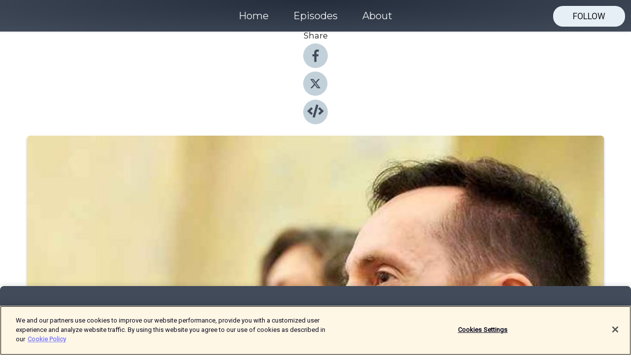

--- FILE ---
content_type: text/html; charset=utf-8
request_url: https://shows.acast.com/5b604f084c43ac1347a3f13a/episodes/5b604f48e14127853f94a096?
body_size: 33325
content:
<!DOCTYPE html><html><head><meta charSet="utf-8"/><meta name="viewport" content="width=device-width"/><meta name="theme-color" content="#424b5a"/><link rel="icon" type="image/png" href="https://open-images.acast.com/shows/5b604f084c43ac1347a3f13a/1534888634833-d78e8742ac925c31fad6e510abc7b562.jpeg?height=32"/><link rel="stylesheet" data-href="https://fonts.googleapis.com/css?family=Roboto|Montserrat" data-optimized-fonts="true"/><link type="application/rss+xml" rel="alternate" title="Face2Face with David Peck" href="https://feeds.acast.com/public/shows/face2face-with-david-peck"/><title>Robert Shirkey - Face2Face with David Peck | Acast</title><meta name="description" content="Listen to Robert Shirkey from Face2Face with David Peck. Today’s conversation is about thinking local, acting municipally and global change. Robert talks about a “space for alternatives”, his own approach to the environment and a “transportation solution” and why altering the chemistry of our planet is essential to our future.
Biography
Rob Shirkey is a recognized global authority on the subject of climate change warnings on gas pump nozzles. He has given lectures on the topic across Canada and has been featured in media all over the world.
Rob is a lawyer from Toronto, Canada. Prior to founding Our Horizon and launching its globally unprecedented campaign, Rob operated a private practice in downtown Toronto. He also has experience as an Assistant City Solicitor and Prosecutor. Before completing his law degree, Rob studied business, economics, and psychology at the undergraduate level. He graduated with distinction and was the university valedictorian.
Rob’s talks draw on the latest in climate change research. He gathers insights from psychology, sociology, economic theory, behavioural economics, business, law and municipal politics to build the case for demand-side, local action on climate change. His trial experience as a lawyer and his playful sense of humour makes him a compelling and entertaining speaker.
Check out his TedX talk here."/><meta name="apple-itunes-app" content="app-id=${show.itunesId}"/><meta name="keywords" content="Face2Face with David Peck,documentaries,film,magic,philosophy,socialchange,socialjustice,TV &amp; Film, TV &amp; Film|Film Interviews, Society &amp; Culture|Documentary"/><meta property="fb:app_id" content="1835552990005756"/><meta property="og:type" content="video.other"/><meta property="og:title" content="Robert Shirkey | Face2Face with David Peck"/><meta property="og:description" content=""/><meta property="og:image" content="https://open-images.acast.com/shows/5b604f084c43ac1347a3f13a/1656952394108-222fe1e859840730df2dd6f7196713ab.jpeg?height=315"/><meta property="og:image:width" content="315"/><meta property="og:image:height" content="315"/><meta property="og:url" content="https://shows.acast.com/face2face-with-david-peck/episodes/5b604f48e14127853f94a096"/><meta property="og:audio" content="https://open.acast.com/public/streams/5b604f084c43ac1347a3f13a/episodes/5b604f48e14127853f94a096.mp3"/><meta property="og:audio:secure_url" content="https://open.acast.com/public/streams/5b604f084c43ac1347a3f13a/episodes/5b604f48e14127853f94a096.mp3"/><meta property="og:audio:type" content="audio/mpeg"/><meta name="twitter:card" content="player"/><meta name="twitter:url" content="https://shows.acast.com/face2face-with-david-peck/episodes/5b604f48e14127853f94a096?ref=twitter"/><meta name="twitter:title" content="Robert Shirkey | Face2Face with David Peck"/><meta name="twitter:site" content="@acast"/><meta name="twitter:description" content="Casual Conversation. Intelligent Inspiration. "/><meta name="twitter:image" content="https://open-images.acast.com/shows/5b604f084c43ac1347a3f13a/1656952394108-222fe1e859840730df2dd6f7196713ab.jpeg?height=500"/><meta name="twitter:player" content="https://embed.acast.com/$/5b604f084c43ac1347a3f13a/5b604f48e14127853f94a096??ref=twitter"/><meta name="twitter:player:width" content="400"/><meta name="twitter:player:height" content="190"/><link rel="apple-touch-icon" href="https://open-images.acast.com/shows/5b604f084c43ac1347a3f13a/1656952394108-222fe1e859840730df2dd6f7196713ab.jpeg?height=60"/><link rel="apple-touch-icon" sizes="76x76" href="https://open-images.acast.com/shows/5b604f084c43ac1347a3f13a/1656952394108-222fe1e859840730df2dd6f7196713ab.jpeg?height=72"/><link rel="apple-touch-icon" sizes="120x120" href="https://open-images.acast.com/shows/5b604f084c43ac1347a3f13a/1656952394108-222fe1e859840730df2dd6f7196713ab.jpeg?height=120"/><link rel="apple-touch-icon" sizes="152x152" href="https://open-images.acast.com/shows/5b604f084c43ac1347a3f13a/1656952394108-222fe1e859840730df2dd6f7196713ab.jpeg?height=152"/><link rel="alternate" type="application/json+oembed" href="https://shows.acast.com/api/oembed/5b604f084c43ac1347a3f13a/5b604f48e14127853f94a096"/><link rel="canonical" href="https://shows.acast.com/face2face-with-david-peck/episodes/5b604f48e14127853f94a096"/><meta name="next-head-count" content="36"/><script type="text/javascript">
            (function (w, d, s, l, i) {
            w[l] = w[l] || []; w[l].push({
              'gtm.start':
                new Date().getTime(), event: 'gtm.js'
            }); var f = d.getElementsByTagName(s)[0],
              j = d.createElement(s), dl = l != 'dataLayer' ? '&l=' + l : ''; j.async = true; j.src =
                'https://www.googletagmanager.com/gtm.js?id=' + i + dl; f.parentNode.insertBefore(j, f);
          })(window, document, 'script', 'dataLayer', 'GTM-TN7LJVGR');</script><script type="text/javascript" src="https://cdn.cookielaw.org/consent/95cc7393-f677-4c0d-a249-abbd2bbe4231/OtAutoBlock.js"></script><script src="https://cdn.cookielaw.org/scripttemplates/otSDKStub.js" data-document-language="true" type="text/javascript" data-domain-script="95cc7393-f677-4c0d-a249-abbd2bbe4231"></script><script>function OptanonWrapper() { }</script><link rel="preload" href="/_next/static/css/21a6880349adffd5.css" as="style"/><link rel="stylesheet" href="/_next/static/css/21a6880349adffd5.css" data-n-g=""/><noscript data-n-css=""></noscript><script defer="" nomodule="" src="/_next/static/chunks/polyfills-c67a75d1b6f99dc8.js"></script><script src="/_next/static/chunks/webpack-df327beb42713f18.js" defer=""></script><script src="/_next/static/chunks/framework-0c7baedefba6b077.js" defer=""></script><script src="/_next/static/chunks/main-4e36df1213707c60.js" defer=""></script><script src="/_next/static/chunks/pages/_app-5705366bc2612c9e.js" defer=""></script><script src="/_next/static/chunks/29107295-52d5ccd9ad2558b9.js" defer=""></script><script src="/_next/static/chunks/257-d641aca84f2a97d6.js" defer=""></script><script src="/_next/static/chunks/646-2a49ecc9e97ef284.js" defer=""></script><script src="/_next/static/chunks/56-a3b1de0b6cd98599.js" defer=""></script><script src="/_next/static/chunks/pages/%5BshowId%5D/episodes/%5BepisodeId%5D-d28e1352f8cb2c35.js" defer=""></script><script src="/_next/static/IAEo1PJG76N2s-ezzkHD6/_buildManifest.js" defer=""></script><script src="/_next/static/IAEo1PJG76N2s-ezzkHD6/_ssgManifest.js" defer=""></script><style data-styled="" data-styled-version="5.3.11">.fAIITM{font-size:2rem;line-height:2rem;}/*!sc*/
data-styled.g2[id="Typography__H1-fsVRJa"]{content:"fAIITM,"}/*!sc*/
.TuejL{font-size:1.3rem;line-height:1.3rem;font-weight:bold;}/*!sc*/
data-styled.g3[id="Typography__H2-jQFsNJ"]{content:"TuejL,"}/*!sc*/
.idhiFy{font-size:1.05rem;line-height:1.05rem;}/*!sc*/
data-styled.g5[id="Typography__H4-fQhpZD"]{content:"idhiFy,"}/*!sc*/
.jsuaZQ{font-size:1rem;}/*!sc*/
data-styled.g6[id="Typography__Body-glXwcD"]{content:"jsuaZQ,"}/*!sc*/
.jzoSpE{-webkit-text-decoration:none;text-decoration:none;color:inherit;}/*!sc*/
data-styled.g13[id="Link__LinkElement-gcUHji"]{content:"jzoSpE,"}/*!sc*/
.cvUJXK.cvUJXK{font-size:1.1em;min-height:40px;min-width:146px;padding:8px 16px;overflow:hidden;display:-webkit-box;display:-webkit-flex;display:-ms-flexbox;display:flex;-webkit-text-decoration:none;text-decoration:none;-webkit-box-pack:center;-webkit-justify-content:center;-ms-flex-pack:center;justify-content:center;-webkit-transition:background-color 0.5s;transition:background-color 0.5s;border:none;}/*!sc*/
.cvUJXK.cvUJXK:hover{cursor:pointer;color:#161616;background-color:#c7d1d7;border:none;}/*!sc*/
.cvUJXK.cvUJXK:active{outline:0 !important;}/*!sc*/
.cvUJXK.cvUJXK:focus{outline:0 !important;}/*!sc*/
data-styled.g14[id="Buttons__StyledButton-evkogA"]{content:"cvUJXK,"}/*!sc*/
.bTZZBG{-webkit-align-self:center;-ms-flex-item-align:center;align-self:center;margin:0 5px;}/*!sc*/
data-styled.g15[id="Buttons__Wrapper-fDfwDG"]{content:"bTZZBG,"}/*!sc*/
.cPGRLZ{color:#161616;background-color:#e5eff5;border-radius:20px;}/*!sc*/
.cPGRLZ:focus{border-color:#161616;color:#161616;background-color:#e5eff5;border-radius:20px;}/*!sc*/
data-styled.g17[id="Buttons__ButtonBase-deOWHa"]{content:"cPGRLZ,"}/*!sc*/
.jucQmV.jucQmV{text-transform:uppercase;}/*!sc*/
data-styled.g18[id="SubscribeButton__FollowButton-kYSCrx"]{content:"jucQmV,"}/*!sc*/
.esfzLv{position:absolute;right:12px;top:12px;}/*!sc*/
data-styled.g19[id="Drawer__SubscribeWrapper-fdZssw"]{content:"esfzLv,"}/*!sc*/
.hTffrk{width:50px;height:50px;position:fixed;left:5px;top:5px;cursor:pointer;background:#e5eff5;border-radius:20px;}/*!sc*/
.hTffrk span,.hTffrk:before,.hTffrk:after{height:2px;border-radius:2px;width:40%;position:absolute;left:50%;margin-left:-25%;background:#161616;}/*!sc*/
.hTffrk span{top:50%;margin-top:-1px;text-indent:-9999px;}/*!sc*/
.hTffrk:before,.hTffrk:after{content:'';-webkit-transition:all 0.3s ease;-webkit-transition:all 0.3s ease;transition:all 0.3s ease;}/*!sc*/
.hTffrk:before{top:30%;width:30%;}/*!sc*/
.hTffrk:after{bottom:30%;width:50%;}/*!sc*/
.hTffrk span.active{display:none;}/*!sc*/
.hTffrk.active:before{-webkit-transform:rotate(135deg);-webkit-transform:rotate(135deg);-ms-transform:rotate(135deg);transform:rotate(135deg);top:45%;width:50%;}/*!sc*/
.hTffrk.active:after{-webkit-transform:rotate(-135deg);-webkit-transform:rotate(-135deg);-ms-transform:rotate(-135deg);transform:rotate(-135deg);top:45%;width:50%;}/*!sc*/
data-styled.g20[id="Drawer__Hamburger-jihBTa"]{content:"hTffrk,"}/*!sc*/
.cFMpeB .ant-drawer-header{border-bottom:0px;}/*!sc*/
.cFMpeB .ant-list-item-content-single{-webkit-box-pack:center;-webkit-justify-content:center;-ms-flex-pack:center;justify-content:center;}/*!sc*/
data-styled.g22[id="Drawer__FullDrawer-cIjuH"]{content:"cFMpeB,"}/*!sc*/
.jFRRVh{z-index:1001;display:-webkit-box;display:-webkit-flex;display:-ms-flexbox;display:flex;-webkit-box-pack:center;-webkit-justify-content:center;-ms-flex-pack:center;justify-content:center;-webkit-align-items:center;-webkit-box-align:center;-ms-flex-align:center;align-items:center;background:#424b5a;color:#F0F2F5;min-height:64px;box-shadow:0 1px 5px 0 rgba(0,0,0,0.12);background-image:radial-gradient( ellipse at top,#242d3c,#424b5a );}/*!sc*/
data-styled.g27[id="Header__TopBarElement-jCfqCz"]{content:"jFRRVh,"}/*!sc*/
.kkFmye{width:100%;position:fixed;top:0px;left:0px;right:0px;background:transparent;margin:0px;padding:0;z-index:1001;}/*!sc*/
data-styled.g30[id="Header-fhmhdH"]{content:"kkFmye,"}/*!sc*/
.cAXslU{-webkit-align-items:center;-webkit-box-align:center;-ms-flex-align:center;align-items:center;display:-webkit-box;display:-webkit-flex;display:-ms-flexbox;display:flex;-webkit-box-pack:center;-webkit-justify-content:center;-ms-flex-pack:center;justify-content:center;text-align:center;font-size:12px;line-height:12px;font-weight:bold;text-transform:uppercase;margin:5px;}/*!sc*/
data-styled.g31[id="Subscribe__IconName-joHuOw"]{content:"cAXslU,"}/*!sc*/
.fmvySL{margin:5px 10px 5px 5px;}/*!sc*/
data-styled.g32[id="Subscribe__ButtonIconName-jvvJDm"]{content:"fmvySL,"}/*!sc*/
.dxCvwz{display:-webkit-box;display:-webkit-flex;display:-ms-flexbox;display:flex;padding:2px 5px;cursor:pointer;word-break:break-all;-webkit-text-decoration:none;text-decoration:none;border:1px solid #F0F2F5;margin:0px 5px;border-radius:15px;background:#424b5a;color:#F0F2F5;}/*!sc*/
.dxCvwz path{fill:#F0F2F5;}/*!sc*/
.dxCvwz:hover{background:#F0F2F5;}/*!sc*/
.dxCvwz:hover .Subscribe__IconName-joHuOw{color:#424b5a;}/*!sc*/
.dxCvwz:hover path{fill:#424b5a;}/*!sc*/
data-styled.g33[id="Subscribe__SubscribeButton-iuXdSK"]{content:"dxCvwz,"}/*!sc*/
.iDZLbp{-webkit-align-items:center;-webkit-box-align:center;-ms-flex-align:center;align-items:center;display:-webkit-box;display:-webkit-flex;display:-ms-flexbox;display:flex;-webkit-box-pack:center;-webkit-justify-content:center;-ms-flex-pack:center;justify-content:center;margin:5px;}/*!sc*/
data-styled.g34[id="Subscribe__Icon-kulOCb"]{content:"iDZLbp,"}/*!sc*/
.jhFzSe{margin:5px 5px 5px 10px;}/*!sc*/
data-styled.g35[id="Subscribe__ButtonIcon-hylJEF"]{content:"jhFzSe,"}/*!sc*/
.dDWhIt{padding:10px 20px;background:#424b5a;color:#F0F2F5;border-top:1px solid #242d3c;background-image:radial-gradient( ellipse at top,#606978,transparent ),radial-gradient(ellipse at bottom,#242d3c,transparent);margin-bottom:calc(140px - 4px);}/*!sc*/
data-styled.g36[id="Footer-dMCvEp"]{content:"dDWhIt,"}/*!sc*/
.iboUMz{display:-webkit-box;display:-webkit-flex;display:-ms-flexbox;display:flex;-webkit-flex-direction:column;-ms-flex-direction:column;flex-direction:column;justify-items:center;-webkit-align-items:center;-webkit-box-align:center;-ms-flex-align:center;align-items:center;}/*!sc*/
data-styled.g37[id="Footer__Content-dmqHcg"]{content:"iboUMz,"}/*!sc*/
.ljxdEE{text-align:center;padding:10px 0;color:#F0F2F5;}/*!sc*/
data-styled.g38[id="Footer__FooterText-dFsehJ"]{content:"ljxdEE,"}/*!sc*/
.iQSmLw{margin-top:20px;font-size:12px;text-align:center;padding:10px 0;color:#F0F2F5;}/*!sc*/
.iQSmLw a{color:#F0F2F5;-webkit-text-decoration:underline;text-decoration:underline;}/*!sc*/
data-styled.g39[id="Footer__FooterAcastText-gtKwXx"]{content:"iQSmLw,"}/*!sc*/
.cDyTQl.cDyTQl{width:100%;margin:64px auto 0px auto;min-height:100vh;}/*!sc*/
data-styled.g41[id="DefaultLayout__Body-cLUEfV"]{content:"cDyTQl,"}/*!sc*/
.iOGpAj .ant-modal-title{-webkit-letter-spacing:0px;-moz-letter-spacing:0px;-ms-letter-spacing:0px;letter-spacing:0px;font-family:'Telegraf-Bold';font-size:1.25rem;}/*!sc*/
data-styled.g42[id="DefaultLayout__ModalStyled-gYuvQJ"]{content:"iOGpAj,"}/*!sc*/
.dYsFaX{left:0px;right:0px;height:140px;z-index:999;position:fixed;bottom:0px;box-shadow:0 -3px 10px 0 rgba(0,0,0,0.1);background-color:transparent;text-align:center;}/*!sc*/
data-styled.g43[id="DefaultLayout__PlayerFooterElement-iYPywt"]{content:"dYsFaX,"}/*!sc*/
.gXgcXL{display:block;width:100%;height:140px;border:none;top:0px;position:absolute;}/*!sc*/
data-styled.g44[id="DefaultLayout__Iframe-dGHxkF"]{content:"gXgcXL,"}/*!sc*/
*{font-family:Roboto,Verdana,Geneva,Tahoma,sans-serif;}/*!sc*/
h1,h2,h3,h4,h5,h6{font-family:Montserrat;}/*!sc*/
body{margin:0;padding:0;line-height:1.5;-webkit-font-smoothing:antialiased;}/*!sc*/
a{-webkit-text-decoration:none;text-decoration:none;}/*!sc*/
a:hover{color:inherit;}/*!sc*/
.ant-modal-mask{z-index:1001!important;}/*!sc*/
.ant-modal-wrap{z-index:1001!important;}/*!sc*/
data-styled.g45[id="sc-global-enLAFf1"]{content:"sc-global-enLAFf1,"}/*!sc*/
.kkRkKW{-webkit-transition:all 0.3s ease-in-out;transition:all 0.3s ease-in-out;}/*!sc*/
.kkRkKW path{-webkit-transition:all 0.2s ease-in-out;transition:all 0.2s ease-in-out;}/*!sc*/
.kkRkKW:hover{-webkit-transform:scale(1.1);-ms-transform:scale(1.1);transform:scale(1.1);}/*!sc*/
.kkRkKW:hover path{fill:#ffffff;}/*!sc*/
.kkRkKW:hover circle{fill:#3b5998;}/*!sc*/
data-styled.g46[id="facebook__FacebookStyled-bhyJAj"]{content:"kkRkKW,"}/*!sc*/
.fqSfOD{-webkit-transition:all 0.3s ease-in-out;transition:all 0.3s ease-in-out;}/*!sc*/
.fqSfOD path{-webkit-transition:all 0.2s ease-in-out;transition:all 0.2s ease-in-out;}/*!sc*/
.fqSfOD:hover{-webkit-transform:scale(1.1);-ms-transform:scale(1.1);transform:scale(1.1);}/*!sc*/
.fqSfOD:hover path.logo{fill:#fafafa;}/*!sc*/
.fqSfOD:hover path.background{fill:#040404;}/*!sc*/
data-styled.g47[id="twitter__TwitterStyled-iHYlhf"]{content:"fqSfOD,"}/*!sc*/
.hIgNOY{-webkit-transition:all 0.3s ease-in-out;transition:all 0.3s ease-in-out;}/*!sc*/
.hIgNOY path{-webkit-transition:all 0.2s ease-in-out;transition:all 0.2s ease-in-out;}/*!sc*/
.hIgNOY:hover{-webkit-transform:scale(1.1);-ms-transform:scale(1.1);transform:scale(1.1);}/*!sc*/
.hIgNOY:hover path{fill:#ffffff;}/*!sc*/
.hIgNOY:hover circle{fill:#00bfa5;}/*!sc*/
data-styled.g48[id="embed__EmbedStyled-hGbveb"]{content:"hIgNOY,"}/*!sc*/
.fulAmV{display:-webkit-box;display:-webkit-flex;display:-ms-flexbox;display:flex;padding:0;list-style:none;-webkit-box-pack:center;-webkit-justify-content:center;-ms-flex-pack:center;justify-content:center;-webkit-align-items:center;-webkit-box-align:center;-ms-flex-align:center;align-items:center;-webkit-flex-direction:column;-ms-flex-direction:column;flex-direction:column;}/*!sc*/
.fulAmV li{margin:0 10px;}/*!sc*/
data-styled.g51[id="Socials__SocialIcons-gdSusr"]{content:"fulAmV,"}/*!sc*/
.dDciAv{text-align:center;color:#161616;}/*!sc*/
data-styled.g52[id="Socials__ItemTitle-dkqnEN"]{content:"dDciAv,"}/*!sc*/
.idzLQS span[role='img']{margin-right:1rem;}/*!sc*/
.idzLQS.idzLQS{height:auto;font-size:1.1rem;border:0px !important;color:#161616;background-color:#e5eff5;border:none;border-radius:20px;}/*!sc*/
.idzLQS.idzLQS:hover{-webkit-transform:scale(1.03);-ms-transform:scale(1.03);transform:scale(1.03);cursor:pointer;color:#161616;}/*!sc*/
data-styled.g53[id="PlayButton__PlayButtonStyled-PLKwP"]{content:"idzLQS,"}/*!sc*/
.ioAIAL{-webkit-align-items:flex-start !important;-webkit-box-align:flex-start !important;-ms-flex-align:flex-start !important;align-items:flex-start !important;-webkit-box-pack:start;-webkit-justify-content:flex-start;-ms-flex-pack:start;justify-content:flex-start;background-color:#fefefe;border-radius:8px;padding:10px 15px !important;margin-top:6px;}/*!sc*/
.ioAIAL .ant-list-item-action{display:-webkit-inline-box;display:-webkit-inline-flex;display:-ms-inline-flexbox;display:inline-flex;-webkit-align-items:center;-webkit-box-align:center;-ms-flex-align:center;align-items:center;margin-inline-start:12px !important;}/*!sc*/
.ioAIAL .ant-list-item-action li{height:100%;display:-webkit-box;display:-webkit-flex;display:-ms-flexbox;display:flex;-webkit-align-items:center;-webkit-box-align:center;-ms-flex-align:center;align-items:center;-webkit-box-pack:center;-webkit-justify-content:center;-ms-flex-pack:center;justify-content:center;}/*!sc*/
data-styled.g54[id="EpisodeListItem__ListItemStyled-iBBHlu"]{content:"ioAIAL,"}/*!sc*/
.iiDLiW{margin-bottom:0.1em;font-weight:bold;}/*!sc*/
data-styled.g55[id="EpisodeListItem__TitleStyled-bnvvwp"]{content:"iiDLiW,"}/*!sc*/
.bUVPdL{width:98px;height:98px;margin-right:10px;border-radius:8px;}/*!sc*/
data-styled.g56[id="EpisodeListItem__EpisodeCover-dETuO"]{content:"bUVPdL,"}/*!sc*/
.jSKFLZ{word-break:break-word;word-wrap:break-word;overflow-wrap:break-word;margin:15px 0px 5px 0px;line-height:21px;height:40px;overflow:hidden;text-overflow:ellipsis;-webkit-line-clamp:2;display:-webkit-box;-webkit-box-orient:vertical;color:#424B5A;}/*!sc*/
data-styled.g57[id="EpisodeListItem__FeatCardSummary-ixygAI"]{content:"jSKFLZ,"}/*!sc*/
.ibWqjy{display:-webkit-box;display:-webkit-flex;display:-ms-flexbox;display:flex;-webkit-flex-direction:column;-ms-flex-direction:column;flex-direction:column;-webkit-box-pack:top;-webkit-justify-content:top;-ms-flex-pack:top;justify-content:top;width:100%;min-height:98px;}/*!sc*/
data-styled.g58[id="EpisodeListItem__EpisodeInfo-dMuDjN"]{content:"ibWqjy,"}/*!sc*/
.hVOIhM{font-size:12px;color:#424B5A;padding:5px 10px 5px 0px;}/*!sc*/
.hVOIhM span[role='img']{margin-right:5px;}/*!sc*/
data-styled.g59[id="EpisodeListItem__Duration-ZldaQ"]{content:"hVOIhM,"}/*!sc*/
.fuCtWx{font-size:12px;color:#424B5A;padding:5px 10px;}/*!sc*/
.fuCtWx span[role='img']{margin-right:5px;}/*!sc*/
data-styled.g60[id="EpisodeListItem__DatePublish-ibxPoH"]{content:"fuCtWx,"}/*!sc*/
.HauGd{font-size:12px;color:#424B5A;padding:5px 10px;}/*!sc*/
data-styled.g61[id="EpisodeListItem__Seasons-cKCWbE"]{content:"HauGd,"}/*!sc*/
.inYIcH{padding:15px 10px;border-top:slimBorder;border-right:slimBorder;border-left:slimBorder;border-bottom:none;text-align:justify;max-height:150px;overflow:hidden;border-radius:4px;box-shadow:inset 0 -10px 10px -10px rgba(0,0,0,0.25);}/*!sc*/
data-styled.g63[id="EpisodeSummary__Wrapper-fDPOry"]{content:"inYIcH,"}/*!sc*/
.jlpHIe{margin:0 5px;}/*!sc*/
data-styled.g65[id="Episode__Dot-crDYYK"]{content:"jlpHIe,"}/*!sc*/
.gkykcU{max-width:1200px;margin:30px auto;padding:0 15px;}/*!sc*/
data-styled.g66[id="Episode__Wrapper-kRXjvm"]{content:"gkykcU,"}/*!sc*/
.cVEzJV{position:relative;padding-bottom:100%;display:block;box-shadow:#bdc3c7 0 5px 5px;width:100%;margin:0 auto;}/*!sc*/
data-styled.g67[id="Episode__Cover-kvqYbk"]{content:"cVEzJV,"}/*!sc*/
.lclhAL{position:absolute;left:0;height:auto;width:100%;border-radius:6px;-webkit-transition:all 0.5s ease-in;transition:all 0.5s ease-in;}/*!sc*/
data-styled.g68[id="Episode__Image-hfuGvq"]{content:"lclhAL,"}/*!sc*/
.eeFwQc{padding:15px 0 15px 0;margin:0px 0px;}/*!sc*/
data-styled.g69[id="Episode__TitleWrapper-iSiqHS"]{content:"eeFwQc,"}/*!sc*/
.glAVQZ{display:-webkit-box;display:-webkit-flex;display:-ms-flexbox;display:flex;-webkit-flex-direction:row;-ms-flex-direction:row;flex-direction:row;-webkit-align-items:center;-webkit-box-align:center;-ms-flex-align:center;align-items:center;-webkit-box-pack:justify;-webkit-justify-content:space-between;-ms-flex-pack:justify;justify-content:space-between;width:100%;padding-right:30px;}/*!sc*/
data-styled.g70[id="Episode__EpisodeInfoWrapperWithButton-elobSB"]{content:"glAVQZ,"}/*!sc*/
.hcCOhk{display:-webkit-box;display:-webkit-flex;display:-ms-flexbox;display:flex;margin-right:15px;}/*!sc*/
data-styled.g71[id="Episode__EpisodeInfoWrapper-faoqtZ"]{content:"hcCOhk,"}/*!sc*/
.GFrje{display:block;margin-bottom:5px;}/*!sc*/
data-styled.g72[id="Episode__DatePublish-eUcRXA"]{content:"GFrje,"}/*!sc*/
.ZGbYc{margin:5vh 0;}/*!sc*/
data-styled.g73[id="Episode__MoreEpisodes-kFxnzW"]{content:"ZGbYc,"}/*!sc*/
.jmTpns{display:-webkit-box;display:-webkit-flex;display:-ms-flexbox;display:flex;text-align:center;-webkit-box-pack:center;-webkit-justify-content:center;-ms-flex-pack:center;justify-content:center;margin-top:20px;margin-bottom:-10px;}/*!sc*/
data-styled.g75[id="Episode__ButtonWrapper-iVKpxA"]{content:"jmTpns,"}/*!sc*/
</style><link rel="stylesheet" href="https://fonts.googleapis.com/css?family=Roboto|Montserrat"/></head><body><div id="__next"><section class="ant-layout css-17eed5t"><header class="Header-fhmhdH kkFmye"><div class="Header__TopBarElement-jCfqCz jFRRVh"><div class="ant-row ant-row-end css-17eed5t"><div class="Drawer__Hamburger-jihBTa hTffrk"><span class=""></span></div><div class="Drawer__SubscribeWrapper-fdZssw esfzLv"><div><button id="drawer-follow-button" type="button" class="ant-btn css-17eed5t ant-btn-default Buttons__StyledButton-evkogA cvUJXK Buttons__ButtonBase-deOWHa SubscribeButton__FollowButton-kYSCrx cPGRLZ jucQmV"><span class="Buttons__Wrapper-fDfwDG bTZZBG">Follow</span></button></div></div></div></div></header><main class="ant-layout-content DefaultLayout__Body-cLUEfV cDyTQl css-17eed5t"><div class="Episode__Wrapper-kRXjvm gkykcU"><div class="ant-row ant-row-center css-17eed5t" style="margin-left:-10px;margin-right:-10px"><div style="padding-left:10px;padding-right:10px" class="ant-col ant-col-xs-0 ant-col-sm-0 ant-col-md-2 css-17eed5t"><div><h4 class="Typography__H4-fQhpZD Socials__ItemTitle-dkqnEN idhiFy dDciAv">Share</h4><ul class="Socials__SocialIcons-gdSusr fulAmV"><li id="share-icon-facebook"><a href="http://www.facebook.com/sharer/sharer.php?u=https://shows.acast.com/face2face-with-david-peck/episodes/5b604f48e14127853f94a096" target="_blank" rel="noopener noreferrer"><svg viewBox="-384 -256 1024 1024" width="50" height="50" class="facebook__FacebookStyled-bhyJAj kkRkKW"><circle cx="128" cy="256" r="512" fill="#C2D1D9"></circle><path fill="#424B5A" d="M76.7 512V283H0v-91h76.7v-71.7C76.7 42.4 124.3 0 193.8 0c33.3 0 61.9 2.5 70.2 3.6V85h-48.2c-37.8 0-45.1 18-45.1 44.3V192H256l-11.7 91h-73.6v229"></path></svg></a></li><li id="share-icon-twitter"><a href="http://x.com/intent/tweet?url=https://shows.acast.com/face2face-with-david-peck/episodes/5b604f48e14127853f94a096&amp;via=acast&amp;text=Face2Face with David Peck" target="_blank" rel="noopener noreferrer"><svg xmlns="http://www.w3.org/2000/svg" shape-rendering="geometricPrecision" text-rendering="geometricPrecision" image-rendering="optimizeQuality" fill-rule="evenodd" clip-rule="evenodd" viewBox="0 0 520 520" width="50" height="50" class="twitter__TwitterStyled-iHYlhf fqSfOD"><path class="background" fill="#C2D1D9" d="M256 0c141.385 0 256 114.615 256 256S397.385 512 256 512 0 397.385 0 256 114.615 0 256 0z"></path><path class="logo" fill="#424B5A" fill-rule="nonzero" d="M318.64 157.549h33.401l-72.973 83.407 85.85 113.495h-67.222l-52.647-68.836-60.242 68.836h-33.423l78.052-89.212-82.354-107.69h68.924l47.59 62.917 55.044-62.917zm-11.724 176.908h18.51L205.95 176.493h-19.86l120.826 157.964z"></path></svg></a></li><li id="share-icon-embed"><a><svg viewBox="-160 -190 960 960" width="50" height="50" class="embed__EmbedStyled-hGbveb hIgNOY"><circle cx="320" cy="290" r="480" fill="#C2D1D9"></circle><path fill="#424B5A" d="M278.9 511.5l-61-17.7c-6.4-1.8-10-8.5-8.2-14.9L346.2 8.7c1.8-6.4 8.5-10 14.9-8.2l61 17.7c6.4 1.8 10 8.5 8.2 14.9L293.8 503.3c-1.9 6.4-8.5 10.1-14.9 8.2zm-114-112.2l43.5-46.4c4.6-4.9 4.3-12.7-.8-17.2L117 256l90.6-79.7c5.1-4.5 5.5-12.3.8-17.2l-43.5-46.4c-4.5-4.8-12.1-5.1-17-.5L3.8 247.2c-5.1 4.7-5.1 12.8 0 17.5l144.1 135.1c4.9 4.6 12.5 4.4 17-.5zm327.2.6l144.1-135.1c5.1-4.7 5.1-12.8 0-17.5L492.1 112.1c-4.8-4.5-12.4-4.3-17 .5L431.6 159c-4.6 4.9-4.3 12.7.8 17.2L523 256l-90.6 79.7c-5.1 4.5-5.5 12.3-.8 17.2l43.5 46.4c4.5 4.9 12.1 5.1 17 .6z"></path></svg></a></li></ul></div></div><div style="padding-left:10px;padding-right:10px" class="ant-col ant-col-xs-12 ant-col-sm-12 ant-col-md-6 css-17eed5t"><div class="Episode__Cover-kvqYbk cVEzJV"><img src="https://open-images.acast.com/shows/5b604f084c43ac1347a3f13a/1656952394108-222fe1e859840730df2dd6f7196713ab.jpeg?height=750" alt="cover art for Robert Shirkey" class="Episode__Image-hfuGvq lclhAL"/></div><br/><button episode="[object Object]" type="button" class="ant-btn css-17eed5t ant-btn-default ant-btn-lg ant-btn-block PlayButton__PlayButtonStyled-PLKwP idzLQS"><span role="img" aria-label="play-circle" class="anticon anticon-play-circle"><svg viewBox="64 64 896 896" focusable="false" data-icon="play-circle" width="1em" height="1em" fill="currentColor" aria-hidden="true"><path d="M512 64C264.6 64 64 264.6 64 512s200.6 448 448 448 448-200.6 448-448S759.4 64 512 64zm144.1 454.9L437.7 677.8a8.02 8.02 0 01-12.7-6.5V353.7a8 8 0 0112.7-6.5L656.1 506a7.9 7.9 0 010 12.9z"></path></svg></span>Play</button></div><div style="padding-left:10px;padding-right:10px" class="ant-col ant-col-xs-24 ant-col-sm-24 ant-col-md-16 css-17eed5t"><div class="ant-row css-17eed5t"><h1 class="Typography__H1-fsVRJa fAIITM">Face2Face with David Peck</h1></div><div class="ant-row css-17eed5t"><div class="Episode__TitleWrapper-iSiqHS eeFwQc"><h2 class="Typography__H2-jQFsNJ TuejL">Robert Shirkey</h2><div class="Episode__EpisodeInfoWrapperWithButton-elobSB glAVQZ"><div class="Episode__EpisodeInfoWrapper-faoqtZ hcCOhk"><div><span>Ep.<!-- --> <!-- -->39</span></div><div class="Episode__Dot-crDYYK jlpHIe">•</div><time dateTime="2015-10-16T02:35:42.000Z" class="Episode__DatePublish-eUcRXA GFrje">Friday, October 16, 2015</time></div></div></div></div><div class="EpisodeSummary__Wrapper-fDPOry inYIcH"><div><p>Today’s conversation is about thinking local, acting municipally and global change. Robert talks about a “space for alternatives”, his own approach to the environment and a “transportation solution” and why altering the chemistry of our planet is essential to our future.</p>
<p>Biography</p>
<p>Rob Shirkey is a recognized global authority on the subject of <a href="http://www.climatehotmap.org/" target="_blank" rel="nofollow">climate change warnings</a> on gas pump nozzles. He has given lectures on the topic across Canada and has been featured in media all over the world.</p>
<p>Rob is a lawyer from Toronto, Canada. Prior to founding <a href="http://ourhorizon.org/" target="_blank" rel="nofollow">Our Horizon</a> and launching its globally unprecedented campaign, Rob o<a href="http://socialfinance.ca/author/robert-shirkey/" target="_blank" rel="nofollow">perated a private practice in downtown Toronto</a>. He also has experience as an Assistant City Solicitor and Prosecutor. Before completing his law degree, Rob studied business, economics, and psychology at the undergraduate level. He graduated with distinction and was the university valedictorian.</p>
<p>Rob’s talks draw on the latest in climate change research. He gathers insights from psychology, sociology, economic theory, behavioural economics, business, law and municipal politics to build the case for demand-side, local action on climate change. His trial experience as a lawyer and his playful sense of humour makes him a compelling and entertaining speaker.</p>
<p>Check out his <a href="https://www.youtube.com/watch?v=SA4e7y-4Pak" rel="nofollow" target="_blank">TedX</a> talk here.</p></div></div><button type="button" class="ant-btn css-17eed5t ant-btn-text"><span role="img" aria-label="caret-down" class="anticon anticon-caret-down"><svg viewBox="0 0 1024 1024" focusable="false" data-icon="caret-down" width="1em" height="1em" fill="currentColor" aria-hidden="true"><path d="M840.4 300H183.6c-19.7 0-30.7 20.8-18.5 35l328.4 380.8c9.4 10.9 27.5 10.9 37 0L858.9 335c12.2-14.2 1.2-35-18.5-35z"></path></svg></span>Show more</button><div class="Episode__ButtonWrapper-iVKpxA jmTpns"></div><div class="ant-row ant-row-left css-17eed5t" style="margin-top:-5px;margin-bottom:-5px"><a href="https://feeds.acast.com/public/shows/face2face-with-david-peck" id="subscribe-item-RSS" target="_blank" rel="noopener noreferrer nofollow" class="Subscribe__SubscribeButton-iuXdSK dxCvwz"><div class="Subscribe__Icon-kulOCb Subscribe__ButtonIcon-hylJEF iDZLbp jhFzSe"><svg viewBox="0 0 40 40" width="15" height="15"><path fill-rule="evenodd" clip-rule="evenodd" d="M1.48178 0.000801672C22.4588 0.750313 39.2494 17.6483 39.9992 38.5179C40.026 39.3216 39.3744 39.991 38.571 39.9998H34.2863C33.5186 39.9998 32.8938 39.3841 32.8581 38.616C32.1529 21.5491 18.4598 7.84699 1.39252 7.1507C0.615921 7.11506 0.00892639 6.49006 0.00892639 5.72248V1.42902C0.00892639 0.625313 0.678406 -0.0260538 1.48178 0.000801672ZM27.1184 38.4915C26.3686 24.6912 15.3177 13.6224 1.49963 12.8724C0.687332 12.828 0 13.4798 0 14.3006V18.5946C0 19.3441 0.580215 19.9779 1.33003 20.0228C11.3098 20.6741 19.3167 28.6546 19.9684 38.661C20.013 39.411 20.6468 39.991 21.3966 39.991H25.6902C26.5114 39.991 27.163 39.3035 27.1184 38.4915ZM11.4436 34.2781C11.4436 37.4383 8.88177 39.991 5.73075 39.991C2.57973 39.991 0.00892639 37.429 0.00892639 34.2781C0.00892639 31.1273 2.5708 28.5653 5.72182 28.5653C8.87284 28.5653 11.4436 31.118 11.4436 34.2781Z" fill="white"></path></svg></div><div class="Typography__Body-glXwcD Subscribe__IconName-joHuOw Subscribe__ButtonIconName-jvvJDm jsuaZQ cAXslU fmvySL">RSS</div></a></div></div></div><div class="Episode__MoreEpisodes-kFxnzW ZGbYc"><div><div class="ant-row ant-row-space-between css-17eed5t"><h4 class="Typography__H4-fQhpZD idhiFy">More episodes</h4><a href="/face2face-with-david-peck/episodes" class="Link__LinkElement-gcUHji jzoSpE"><h4 class="Typography__H4-fQhpZD idhiFy">View all episodes</h4></a></div><div class="ant-list ant-list-split css-17eed5t"><div class="ant-spin-nested-loading css-17eed5t"><div class="ant-spin-container"><ul class="ant-list-items"><li class="ant-list-item EpisodeListItem__ListItemStyled-iBBHlu ioAIAL"><a id="episode-card-Dust_Bunny_-_Monsters_Under_the_Same_Roof" href="/face2face-with-david-peck/episodes/dust-bunny-monsters-under-the-same-roof" class="Link__LinkElement-gcUHji jzoSpE"><span class="ant-avatar ant-avatar-circle ant-avatar-image EpisodeListItem__EpisodeCover-dETuO bUVPdL css-17eed5t"><img src="https://open-images.acast.com/shows/5b604f084c43ac1347a3f13a/1765743770853-b68808dd-1e57-4e48-af24-f64a84d3bbb4.jpeg?height=250"/></span></a><div class="EpisodeListItem__EpisodeInfo-dMuDjN ibWqjy"><a id="episode-card-Dust_Bunny_-_Monsters_Under_the_Same_Roof" href="/face2face-with-david-peck/episodes/dust-bunny-monsters-under-the-same-roof" class="Link__LinkElement-gcUHji jzoSpE"><h2 class="Typography__H2-jQFsNJ EpisodeListItem__TitleStyled-bnvvwp TuejL iiDLiW">625. Dust Bunny - Monsters Under the Same Roof</h2></a><div><span class="EpisodeListItem__Duration-ZldaQ hVOIhM"><span role="img" aria-label="clock-circle" class="anticon anticon-clock-circle"><svg viewBox="64 64 896 896" focusable="false" data-icon="clock-circle" width="1em" height="1em" fill="currentColor" aria-hidden="true"><path d="M512 64C264.6 64 64 264.6 64 512s200.6 448 448 448 448-200.6 448-448S759.4 64 512 64zm0 820c-205.4 0-372-166.6-372-372s166.6-372 372-372 372 166.6 372 372-166.6 372-372 372z"></path><path d="M686.7 638.6L544.1 535.5V288c0-4.4-3.6-8-8-8H488c-4.4 0-8 3.6-8 8v275.4c0 2.6 1.2 5 3.3 6.5l165.4 120.6c3.6 2.6 8.6 1.8 11.2-1.7l28.6-39c2.6-3.7 1.8-8.7-1.8-11.2z"></path></svg></span> <!-- -->20:25</span>|<time dateTime="2025-12-15T14:35:49.223Z" class="EpisodeListItem__DatePublish-ibxPoH fuCtWx"><span role="img" aria-label="calendar" class="anticon anticon-calendar"><svg viewBox="64 64 896 896" focusable="false" data-icon="calendar" width="1em" height="1em" fill="currentColor" aria-hidden="true"><path d="M880 184H712v-64c0-4.4-3.6-8-8-8h-56c-4.4 0-8 3.6-8 8v64H384v-64c0-4.4-3.6-8-8-8h-56c-4.4 0-8 3.6-8 8v64H144c-17.7 0-32 14.3-32 32v664c0 17.7 14.3 32 32 32h736c17.7 0 32-14.3 32-32V216c0-17.7-14.3-32-32-32zm-40 656H184V460h656v380zM184 392V256h128v48c0 4.4 3.6 8 8 8h56c4.4 0 8-3.6 8-8v-48h256v48c0 4.4 3.6 8 8 8h56c4.4 0 8-3.6 8-8v-48h128v136H184z"></path></svg></span> <!-- -->Monday, December 15, 2025</time>|<span class="EpisodeListItem__Seasons-cKCWbE HauGd"><span>Ep.<!-- --> <!-- -->625</span></span></div><div class="EpisodeListItem__FeatCardSummary-ixygAI jSKFLZ">Recorded live at the Toronto International Film Festival, David Peck sits down with filmmaker Bryan Fuller to discuss Dust Bunny, Fuller’s darkly playful and deeply personal feature debut. What begins as a conversation about genre influences, Frankenstein, Blade Runner and Gremlins, turns inward, as Fuller reflects on childhood fear, imagination, and fairy tales. Together they explore how the film reframes monsters as emotional realities rather than fantasy creatures, and how humour, wonder, and visual style create both distance and healing. Dust Bunny emerges as a story for adults that is frightening, funny, and so tender. Bryan Fuller is an acclaimed writer, producer, and filmmaker celebrated for his visually striking, emotionally complex storytelling. He is best known as the creator of genre-defining television series including Hannibal, Pushing Daisies, Wonderfalls, and Dead Like Me, as well as his work on Star Trek: Discovery and American Gods. Across television, Fuller has built a reputation for blending dark humour, heightened fantasy, and deeply human themes, often exploring identity, trauma, and transformation through bold, imaginative worlds.With Dust Bunny, his feature-film debut, Fuller brings his singular voice to cinema. Premiering at TIFF’s Midnight Madness, the film merges fairy tale, horror, and wit into a deeply personal story rooted in childhood fear and resilience. Whether working in television or film, Fuller continues to push genre boundaries, crafting stories that are visually lush, emotionally resonant, and unafraid to confront the monsters—real and imagined—that shape us.David Peck is a writer, speaker, and award-winning podcaster who works at the intersection of storytelling, social change, and meaningful dialogue. As the host of Face2Face and former host of Toronto Threads on 640 AM, he has published over 650 in-depth interviews with some of the world’s most compelling thinkers, artists and storytellers, including Viggo Mortensen, Sarah Polley, Raoul Peck, Werner Herzog, Chris Hadfield, David Cronenberg, Gillian Anderson and Wade Davis.With a background in philosophy and international development, David brings a thoughtful, globally aware perspective to every conversation. He’s a published author and experienced keynote speaker, known for creating spaces where complexity is welcomed and ideas come alive. Whether moderating panels, hosting live events, or speaking on issues ranging from ethics to media, David’s work is grounded in a deep curiosity about people.At heart, he simply loves good conversation and believes it’s one of the best ways we grow, connect, and make sense of the world.For more information about David Peck’s podcasting, writing and public speaking please visit his site here.F2F Music and Image Copyright: David Peck, ICBL and Face2Face. Used with permission.</div></div><ul class="ant-list-item-action"><li><button episode="[object Object]" type="button" class="ant-btn css-17eed5t ant-btn-default ant-btn-lg PlayButton__PlayButtonStyled-PLKwP idzLQS"><span role="img" aria-label="play-circle" class="anticon anticon-play-circle"><svg viewBox="64 64 896 896" focusable="false" data-icon="play-circle" width="1em" height="1em" fill="currentColor" aria-hidden="true"><path d="M512 64C264.6 64 64 264.6 64 512s200.6 448 448 448 448-200.6 448-448S759.4 64 512 64zm144.1 454.9L437.7 677.8a8.02 8.02 0 01-12.7-6.5V353.7a8 8 0 0112.7-6.5L656.1 506a7.9 7.9 0 010 12.9z"></path></svg></span>Play</button></li></ul></li><li class="ant-list-item EpisodeListItem__ListItemStyled-iBBHlu ioAIAL"><a id="episode-card-Truth,_Treason_&amp;_Moral_Courage" href="/face2face-with-david-peck/episodes/truth-treason-moral-courage" class="Link__LinkElement-gcUHji jzoSpE"><span class="ant-avatar ant-avatar-circle ant-avatar-image EpisodeListItem__EpisodeCover-dETuO bUVPdL css-17eed5t"><img src="https://open-images.acast.com/shows/5b604f084c43ac1347a3f13a/1764690872456-a04c438c-1817-493e-a846-fba3968dcaf5.jpeg?height=250"/></span></a><div class="EpisodeListItem__EpisodeInfo-dMuDjN ibWqjy"><a id="episode-card-Truth,_Treason_&amp;_Moral_Courage" href="/face2face-with-david-peck/episodes/truth-treason-moral-courage" class="Link__LinkElement-gcUHji jzoSpE"><h2 class="Typography__H2-jQFsNJ EpisodeListItem__TitleStyled-bnvvwp TuejL iiDLiW">624. Truth, Treason &amp; Moral Courage</h2></a><div><span class="EpisodeListItem__Duration-ZldaQ hVOIhM"><span role="img" aria-label="clock-circle" class="anticon anticon-clock-circle"><svg viewBox="64 64 896 896" focusable="false" data-icon="clock-circle" width="1em" height="1em" fill="currentColor" aria-hidden="true"><path d="M512 64C264.6 64 64 264.6 64 512s200.6 448 448 448 448-200.6 448-448S759.4 64 512 64zm0 820c-205.4 0-372-166.6-372-372s166.6-372 372-372 372 166.6 372 372-166.6 372-372 372z"></path><path d="M686.7 638.6L544.1 535.5V288c0-4.4-3.6-8-8-8H488c-4.4 0-8 3.6-8 8v275.4c0 2.6 1.2 5 3.3 6.5l165.4 120.6c3.6 2.6 8.6 1.8 11.2-1.7l28.6-39c2.6-3.7 1.8-8.7-1.8-11.2z"></path></svg></span> <!-- -->35:01</span>|<time dateTime="2025-12-02T16:28:13.596Z" class="EpisodeListItem__DatePublish-ibxPoH fuCtWx"><span role="img" aria-label="calendar" class="anticon anticon-calendar"><svg viewBox="64 64 896 896" focusable="false" data-icon="calendar" width="1em" height="1em" fill="currentColor" aria-hidden="true"><path d="M880 184H712v-64c0-4.4-3.6-8-8-8h-56c-4.4 0-8 3.6-8 8v64H384v-64c0-4.4-3.6-8-8-8h-56c-4.4 0-8 3.6-8 8v64H144c-17.7 0-32 14.3-32 32v664c0 17.7 14.3 32 32 32h736c17.7 0 32-14.3 32-32V216c0-17.7-14.3-32-32-32zm-40 656H184V460h656v380zM184 392V256h128v48c0 4.4 3.6 8 8 8h56c4.4 0 8-3.6 8-8v-48h256v48c0 4.4 3.6 8 8 8h56c4.4 0 8-3.6 8-8v-48h128v136H184z"></path></svg></span> <!-- -->Tuesday, December 2, 2025</time>|<span class="EpisodeListItem__Seasons-cKCWbE HauGd"><span>Ep.<!-- --> <!-- -->624</span></span></div><div class="EpisodeListItem__FeatCardSummary-ixygAI jSKFLZ">In this engaging conversation, David Peck interviews Matt Whitaker and Rupert Evans about their film Truth and Treason. They explore the complexities of good and evil and the emotional weight of loyalty and doubt in the context of Nazi Germany. We dig into the nature of violence, the importance of subtext in relationships, and the challenges of bravery and conformity. The film serves as a poignant reminder of the need for compassion and the call to action against oppression in today's world.Rupert Evans is an actor and director best known for his leading roles in Amazon’s The Man in the High Castle, CBS’s Charmed &amp; Netflix’s Bridgerton Season 2. His recent work includes the BBC adaptation of the Moonflower Murders alongside Lesley Manville, &amp; the Nordic crime drama Wisting. Evans’ feature breakthrough came as FBI agent John Meyers in Guillermo Del Toro’s Hellboy. He has since starred in American Pastoral with Ewan McGregor &amp; Jennifer Connelly, the thriller The Boy with Lauren Cohan, and Alejandro Amenábar’s Agora opposite Rachel Weisz. Evans has led acclaimed productions such as the Golden Globe–nominated Emma &amp; the BAFTA nominated Fingersmith. His other notable credits include The Secrets, Fleming, The Village, Lucan, World Without End, and Poirot.On stage, Evans is a Royal Shakespeare Company alumnus, having played the Dauphin in King John, earning an Ian Charleson Award nomination.Matt Whitaker has written and directed for film and television, becoming a leading storyteller for more than 30 years, in the WWII genre. His produced screenplays include the acclaimed war dramas Saints &amp; Soldiers &amp; Instrument of War. Beyond narrative features, he has creative-produced or directed over 100 commercials and short films across more than 30 countries. Whitaker’s documentary work includes award winning films for PBS such as Ancestors &amp; Small Fortunes: Microcredit &amp; the Future of Poverty, featuring Nobel Prize Laureate Muhammad Yunus &amp; Academy Award–winning actress Linda Hunt.In 2002, Whitaker traveled to Germany with the last surviving member of a teenage resistance group opposing the Nazis. That profound experience resulted in the PBS documentary Truth &amp; Conviction: The Helmuth Hübener Story.David Peck is a writer, speaker, and award-winning podcaster who works at the intersection of storytelling, social change, and meaningful dialogue. As the host of Face2Face and former host of Toronto Threads on 640 AM, he has published over 650 in-depth interviews with some of the world’s most compelling thinkers, artists and storytellers, including Viggo Mortensen, Sarah Polley, Raoul Peck, Werner Herzog, Chris Hadfield, David Cronenberg, Gillian Anderson and Wade Davis.With a background in philosophy and international development, David brings a thoughtful, globally aware perspective to every conversation. He’s a published author and experienced keynote speaker, known for creating spaces where complexity is welcomed and ideas come alive. Whether moderating panels, hosting live events, or speaking on issues ranging from ethics to media, David’s work is grounded in a deep curiosity about people.At heart, he simply loves good conversation and believes it’s one of the best ways we grow, connect, and make sense of the world. For more information about David Peck’s podcasting, writing and public speaking please visit his site here.F2F Music and Image Copyright: David Peck, ICBL and Face2Face. Used with permission.</div></div><ul class="ant-list-item-action"><li><button episode="[object Object]" type="button" class="ant-btn css-17eed5t ant-btn-default ant-btn-lg PlayButton__PlayButtonStyled-PLKwP idzLQS"><span role="img" aria-label="play-circle" class="anticon anticon-play-circle"><svg viewBox="64 64 896 896" focusable="false" data-icon="play-circle" width="1em" height="1em" fill="currentColor" aria-hidden="true"><path d="M512 64C264.6 64 64 264.6 64 512s200.6 448 448 448 448-200.6 448-448S759.4 64 512 64zm144.1 454.9L437.7 677.8a8.02 8.02 0 01-12.7-6.5V353.7a8 8 0 0112.7-6.5L656.1 506a7.9 7.9 0 010 12.9z"></path></svg></span>Play</button></li></ul></li><li class="ant-list-item EpisodeListItem__ListItemStyled-iBBHlu ioAIAL"><a id="episode-card-Calorie_-_Eisha_Marjara_on_Art,_Trauma,_Memory_&amp;_Meaning" href="/face2face-with-david-peck/episodes/calorie-eisha-marjara-on-art-trauma-memory-meaning" class="Link__LinkElement-gcUHji jzoSpE"><span class="ant-avatar ant-avatar-circle ant-avatar-image EpisodeListItem__EpisodeCover-dETuO bUVPdL css-17eed5t"><img src="https://open-images.acast.com/shows/5b604f084c43ac1347a3f13a/1764430077090-c7d4bb85-3876-4b13-a51b-59898de2fd42.jpeg?height=250"/></span></a><div class="EpisodeListItem__EpisodeInfo-dMuDjN ibWqjy"><a id="episode-card-Calorie_-_Eisha_Marjara_on_Art,_Trauma,_Memory_&amp;_Meaning" href="/face2face-with-david-peck/episodes/calorie-eisha-marjara-on-art-trauma-memory-meaning" class="Link__LinkElement-gcUHji jzoSpE"><h2 class="Typography__H2-jQFsNJ EpisodeListItem__TitleStyled-bnvvwp TuejL iiDLiW">623. Calorie - Eisha Marjara on Art, Trauma, Memory &amp; Meaning</h2></a><div><span class="EpisodeListItem__Duration-ZldaQ hVOIhM"><span role="img" aria-label="clock-circle" class="anticon anticon-clock-circle"><svg viewBox="64 64 896 896" focusable="false" data-icon="clock-circle" width="1em" height="1em" fill="currentColor" aria-hidden="true"><path d="M512 64C264.6 64 64 264.6 64 512s200.6 448 448 448 448-200.6 448-448S759.4 64 512 64zm0 820c-205.4 0-372-166.6-372-372s166.6-372 372-372 372 166.6 372 372-166.6 372-372 372z"></path><path d="M686.7 638.6L544.1 535.5V288c0-4.4-3.6-8-8-8H488c-4.4 0-8 3.6-8 8v275.4c0 2.6 1.2 5 3.3 6.5l165.4 120.6c3.6 2.6 8.6 1.8 11.2-1.7l28.6-39c2.6-3.7 1.8-8.7-1.8-11.2z"></path></svg></span> <!-- -->28:27</span>|<time dateTime="2025-11-29T15:31:02.160Z" class="EpisodeListItem__DatePublish-ibxPoH fuCtWx"><span role="img" aria-label="calendar" class="anticon anticon-calendar"><svg viewBox="64 64 896 896" focusable="false" data-icon="calendar" width="1em" height="1em" fill="currentColor" aria-hidden="true"><path d="M880 184H712v-64c0-4.4-3.6-8-8-8h-56c-4.4 0-8 3.6-8 8v64H384v-64c0-4.4-3.6-8-8-8h-56c-4.4 0-8 3.6-8 8v64H144c-17.7 0-32 14.3-32 32v664c0 17.7 14.3 32 32 32h736c17.7 0 32-14.3 32-32V216c0-17.7-14.3-32-32-32zm-40 656H184V460h656v380zM184 392V256h128v48c0 4.4 3.6 8 8 8h56c4.4 0 8-3.6 8-8v-48h256v48c0 4.4 3.6 8 8 8h56c4.4 0 8-3.6 8-8v-48h128v136H184z"></path></svg></span> <!-- -->Saturday, November 29, 2025</time>|<span class="EpisodeListItem__Seasons-cKCWbE HauGd"><span>Ep.<!-- --> <!-- -->623</span></span></div><div class="EpisodeListItem__FeatCardSummary-ixygAI jSKFLZ">In this powerful and deeply personal conversation, David Peck speaks with filmmaker Eisha Marjara about her new film Calorie, a story rooted in the emotional aftershocks of the 1985 Air India bombing. Drawing from her own family history and loss, Marjara unpacks the complex layers of grief, identity, and resilience embodied in Monica—a single mother living in the long shadow of tragedy. Together, they explore how personal trauma intersects with political and cultural histories, and how storytelling can reveal universal truths that bridge cultures and foster empathy. Calorie opens in theaters on November 28 and will be available elsewhere soon.Eisha Marjara gained recognition with her NFB docudrama Desperately Seeking Helen, winning the Critic’s Choice Award at Locarno and the Jury Prize at München. She later wrote and directed. The Tourist, House for Sale, and the award-winning feature Venus. Her NFB short documentary Am I the Skinniest Person You’ve Ever Seen? won the Betty Youson Award for Best Canadian Short at the 2024 Hot Docs Festival, as well as Best Documentary at Frontdoc, and at It’s All True film festival.Calorie is her most recent feature to date, inspired by real events.David Peck is a writer, speaker, and award-winning podcaster who works at the intersection of storytelling, social change, and meaningful dialogue. As the host of Face2Face and former host of Toronto Threads on 640 AM, he has published over 650 in-depth interviews with some of the world’s most compelling thinkers, artists and storytellers, including Viggo Mortensen, Sarah Polley, Raoul Peck, Werner Herzog, Chris Hadfield, David Cronenberg, Gillian Anderson and Wade Davis.With a background in philosophy and international development, David brings a thoughtful, globally aware perspective to every conversation. He’s a published author and experienced keynote speaker, known for creating spaces where complexity is welcomed and ideas come alive. Whether moderating panels, hosting live events, or speaking on issues ranging from ethics to media, David’s work is grounded in a deep curiosity about people.At heart, he simply loves good conversation and believes it’s one of the best ways we grow, connect, and make sense of the world.For more information about David Peck’s podcasting, writing and public speaking please visit his site here.F2F Music and Image Copyright: David Peck, ICBL and Face2Face. Used with permission.</div></div><ul class="ant-list-item-action"><li><button episode="[object Object]" type="button" class="ant-btn css-17eed5t ant-btn-default ant-btn-lg PlayButton__PlayButtonStyled-PLKwP idzLQS"><span role="img" aria-label="play-circle" class="anticon anticon-play-circle"><svg viewBox="64 64 896 896" focusable="false" data-icon="play-circle" width="1em" height="1em" fill="currentColor" aria-hidden="true"><path d="M512 64C264.6 64 64 264.6 64 512s200.6 448 448 448 448-200.6 448-448S759.4 64 512 64zm144.1 454.9L437.7 677.8a8.02 8.02 0 01-12.7-6.5V353.7a8 8 0 0112.7-6.5L656.1 506a7.9 7.9 0 010 12.9z"></path></svg></span>Play</button></li></ul></li><li class="ant-list-item EpisodeListItem__ListItemStyled-iBBHlu ioAIAL"><a id="episode-card-Guillaume_Marbeck_-_Becoming_Godard" href="/face2face-with-david-peck/episodes/guillaume-marbeck-becoming-godard" class="Link__LinkElement-gcUHji jzoSpE"><span class="ant-avatar ant-avatar-circle ant-avatar-image EpisodeListItem__EpisodeCover-dETuO bUVPdL css-17eed5t"><img src="https://open-images.acast.com/shows/5b604f084c43ac1347a3f13a/1761939884535-b9488e70-a8dc-4f9a-a9d7-29947c6f93ba.jpeg?height=250"/></span></a><div class="EpisodeListItem__EpisodeInfo-dMuDjN ibWqjy"><a id="episode-card-Guillaume_Marbeck_-_Becoming_Godard" href="/face2face-with-david-peck/episodes/guillaume-marbeck-becoming-godard" class="Link__LinkElement-gcUHji jzoSpE"><h2 class="Typography__H2-jQFsNJ EpisodeListItem__TitleStyled-bnvvwp TuejL iiDLiW">622. Guillaume Marbeck - Becoming Godard</h2></a><div><span class="EpisodeListItem__Duration-ZldaQ hVOIhM"><span role="img" aria-label="clock-circle" class="anticon anticon-clock-circle"><svg viewBox="64 64 896 896" focusable="false" data-icon="clock-circle" width="1em" height="1em" fill="currentColor" aria-hidden="true"><path d="M512 64C264.6 64 64 264.6 64 512s200.6 448 448 448 448-200.6 448-448S759.4 64 512 64zm0 820c-205.4 0-372-166.6-372-372s166.6-372 372-372 372 166.6 372 372-166.6 372-372 372z"></path><path d="M686.7 638.6L544.1 535.5V288c0-4.4-3.6-8-8-8H488c-4.4 0-8 3.6-8 8v275.4c0 2.6 1.2 5 3.3 6.5l165.4 120.6c3.6 2.6 8.6 1.8 11.2-1.7l28.6-39c2.6-3.7 1.8-8.7-1.8-11.2z"></path></svg></span> <!-- -->35:08</span>|<time dateTime="2025-10-31T19:58:47.586Z" class="EpisodeListItem__DatePublish-ibxPoH fuCtWx"><span role="img" aria-label="calendar" class="anticon anticon-calendar"><svg viewBox="64 64 896 896" focusable="false" data-icon="calendar" width="1em" height="1em" fill="currentColor" aria-hidden="true"><path d="M880 184H712v-64c0-4.4-3.6-8-8-8h-56c-4.4 0-8 3.6-8 8v64H384v-64c0-4.4-3.6-8-8-8h-56c-4.4 0-8 3.6-8 8v64H144c-17.7 0-32 14.3-32 32v664c0 17.7 14.3 32 32 32h736c17.7 0 32-14.3 32-32V216c0-17.7-14.3-32-32-32zm-40 656H184V460h656v380zM184 392V256h128v48c0 4.4 3.6 8 8 8h56c4.4 0 8-3.6 8-8v-48h256v48c0 4.4 3.6 8 8 8h56c4.4 0 8-3.6 8-8v-48h128v136H184z"></path></svg></span> <!-- -->Friday, October 31, 2025</time>|<span class="EpisodeListItem__Seasons-cKCWbE HauGd"><span>Ep.<!-- --> <!-- -->622</span></span></div><div class="EpisodeListItem__FeatCardSummary-ixygAI jSKFLZ">In this engaging conversation, David Peck interviews Guillaume Marbeck, the star of Richard Linklater's film Nouvelle Vague. They discuss Guillaume's journey from being an extra to a lead actor, the importance of trust and authenticity in filmmaking, and the unique directing style of Linklater. The conversation delves into the challenges of acting without the use of eyes, the dynamics on set, and the personal growth that comes from taking risks in the creative process.“You don’t make a film, the film makes you.” Jean- Luc GodardGuillaume MarbeckGuillaume Marbeck, is a professional photographer in the capital. His training at ESRA, supplemented by acting training at the Actors Factory and short film experience in the United States with Rock and a Hard Place, laid the foundations for a career in which he brilliantly combines art and technique. In Paris, Marbeck stands out for his ability to create portraits that are both refined and authentic. Whether outdoors, where he exploits natural light to reveal the true essence of his subjects, or in the studio, where he uses sophisticated equipment to create precisely sculpted images, his work is a perfect blend of naturalness and elegance for your actor book, model book or corporate CV photo. Alongside his career as a photographer, Guillaume Marbeck is preparing to make his big screen debut. He will play Jean-Luc Godard in the lead role in Richard Linklater 's upcoming film Nouvelle Vague, a film about the genesis of Breathless, an iconic film of the Nouvelle Vague with Jean Paul Belmondo and Jean Seberg.David Peck is a writer, speaker, and award-winning podcaster who works at the intersection of storytelling, social change, and meaningful dialogue. As the host of Face2Face and former host of Toronto Threads on 640 AM, he has published over 650 in-depth interviews with some of the world’s most compelling thinkers, artists and storytellers, including Viggo Mortensen, Sarah Polley, Raoul Peck, Werner Herzog, Chris Hadfield, David Cronenberg, Jason Issacs, Gillian Anderson and Wade Davis. With a background in philosophy and international development, David brings a thoughtful, globally aware perspective to every conversation. He’s a published author and experienced keynote speaker, known for creating spaces where complexity is welcomed and ideas come alive. Whether moderating panels, hosting live events, or speaking on issues ranging from ethics to media, David’s work is grounded in a deep curiosity about people. At heart, he simply loves good conversation — and believes it’s one of the best ways we grow, connect, and make sense of the world.For more information about David Peck’s podcasting, writing and public speaking please visit his site here.F2F Music and Image Copyright: David Peck, ICBL and Face2Face. Used with permission.</div></div><ul class="ant-list-item-action"><li><button episode="[object Object]" type="button" class="ant-btn css-17eed5t ant-btn-default ant-btn-lg PlayButton__PlayButtonStyled-PLKwP idzLQS"><span role="img" aria-label="play-circle" class="anticon anticon-play-circle"><svg viewBox="64 64 896 896" focusable="false" data-icon="play-circle" width="1em" height="1em" fill="currentColor" aria-hidden="true"><path d="M512 64C264.6 64 64 264.6 64 512s200.6 448 448 448 448-200.6 448-448S759.4 64 512 64zm144.1 454.9L437.7 677.8a8.02 8.02 0 01-12.7-6.5V353.7a8 8 0 0112.7-6.5L656.1 506a7.9 7.9 0 010 12.9z"></path></svg></span>Play</button></li></ul></li><li class="ant-list-item EpisodeListItem__ListItemStyled-iBBHlu ioAIAL"><a id="episode-card-Faith,_Power,_&amp;_Resistance_-_Nuns_vs_The_Vatican" href="/face2face-with-david-peck/episodes/faith-power-resistance-nuns-vs-the-vatican" class="Link__LinkElement-gcUHji jzoSpE"><span class="ant-avatar ant-avatar-circle ant-avatar-image EpisodeListItem__EpisodeCover-dETuO bUVPdL css-17eed5t"><img src="https://open-images.acast.com/shows/5b604f084c43ac1347a3f13a/1759101300081-bd12d6d7-30db-4b8b-8a57-b7f088443db7.jpeg?height=250"/></span></a><div class="EpisodeListItem__EpisodeInfo-dMuDjN ibWqjy"><a id="episode-card-Faith,_Power,_&amp;_Resistance_-_Nuns_vs_The_Vatican" href="/face2face-with-david-peck/episodes/faith-power-resistance-nuns-vs-the-vatican" class="Link__LinkElement-gcUHji jzoSpE"><h2 class="Typography__H2-jQFsNJ EpisodeListItem__TitleStyled-bnvvwp TuejL iiDLiW">621. Faith, Power, &amp; Resistance - Nuns vs The Vatican</h2></a><div><span class="EpisodeListItem__Duration-ZldaQ hVOIhM"><span role="img" aria-label="clock-circle" class="anticon anticon-clock-circle"><svg viewBox="64 64 896 896" focusable="false" data-icon="clock-circle" width="1em" height="1em" fill="currentColor" aria-hidden="true"><path d="M512 64C264.6 64 64 264.6 64 512s200.6 448 448 448 448-200.6 448-448S759.4 64 512 64zm0 820c-205.4 0-372-166.6-372-372s166.6-372 372-372 372 166.6 372 372-166.6 372-372 372z"></path><path d="M686.7 638.6L544.1 535.5V288c0-4.4-3.6-8-8-8H488c-4.4 0-8 3.6-8 8v275.4c0 2.6 1.2 5 3.3 6.5l165.4 120.6c3.6 2.6 8.6 1.8 11.2-1.7l28.6-39c2.6-3.7 1.8-8.7-1.8-11.2z"></path></svg></span> <!-- -->22:48</span>|<time dateTime="2025-10-05T14:38:38.168Z" class="EpisodeListItem__DatePublish-ibxPoH fuCtWx"><span role="img" aria-label="calendar" class="anticon anticon-calendar"><svg viewBox="64 64 896 896" focusable="false" data-icon="calendar" width="1em" height="1em" fill="currentColor" aria-hidden="true"><path d="M880 184H712v-64c0-4.4-3.6-8-8-8h-56c-4.4 0-8 3.6-8 8v64H384v-64c0-4.4-3.6-8-8-8h-56c-4.4 0-8 3.6-8 8v64H144c-17.7 0-32 14.3-32 32v664c0 17.7 14.3 32 32 32h736c17.7 0 32-14.3 32-32V216c0-17.7-14.3-32-32-32zm-40 656H184V460h656v380zM184 392V256h128v48c0 4.4 3.6 8 8 8h56c4.4 0 8-3.6 8-8v-48h256v48c0 4.4 3.6 8 8 8h56c4.4 0 8-3.6 8-8v-48h128v136H184z"></path></svg></span> <!-- -->Sunday, October 5, 2025</time>|<span class="EpisodeListItem__Seasons-cKCWbE HauGd"><span>Ep.<!-- --> <!-- -->621</span></span></div><div class="EpisodeListItem__FeatCardSummary-ixygAI jSKFLZ">In this conversation, David Peck interviews Lorena Luciano, the director of the documentary Nuns vs.The Vatican. They discuss the film's exploration of the sexual abuse of nuns by clergy, the importance of accountability, and the role of storytelling in advocating for social justice. Lorena shares her personal journey that led her to create the film, emphasizing the need for community support and the courage to speak out against injustices. The conversation highlights the film's themes of love, responsibility, and the power of truth in challenging institutions.Lorena Luciano was born and raised in Italy, where she graduated from the School of Law at Milan University, Lorena Luciano moved to New York City in 1996 to pursue her career in documentary filmmaking. In 1998 her first feature documentary on Italian iconoclast playwright-performer Dario Fo, a Nobel Laureate in Literature, entered the Venice Film Festival’s official selection.Lorena is the recipient of several prestigious artist grants such as the MacArthur Foundation, the New York State Council on the Arts, the Ben &amp; Jerry Foundation, and Chicken &amp; Egg Pictures. Her media work focuses on social issues, the environment, the human rights as well as on the arts. Her films, winners of numerous awards, have been screened and distributed internationally.She lives in New York with her two children and her husband and film partner Filippo Piscopo.David Peck is a writer, speaker, and award-winning podcaster who works at the intersection of storytelling, social change, and meaningful dialogue. As the host of Face2Face and former host of Toronto Threads on 640 AM, he has published over 650 in-depth interviews with some of the world’s most compelling thinkers, artists and storytellers, including Viggo Mortensen, Sarah Polley, Raoul Peck, Werner Herzog, Chris Hadfield, David Cronenberg, Gillian Anderson, Jason Issacs and Wade Davis. With a background in philosophy and international development, David brings a thoughtful, globally aware perspective to every conversation. He’s a published author and experienced keynote speaker, known for creating spaces where complexity is welcomed and ideas come alive. Whether moderating panels, hosting live events, or speaking on issues ranging from ethics to media, David’s work is grounded in a deep curiosity about people. At heart, he simply loves good conversation — and believes it’s one of the best ways we grow, connect, and make sense of the world.For more information about David Peck’s podcasting, writing and public speaking please visit his site here.F2F Music and Image Copyright: David Peck, ICBL and Face2Face. Used with permission.</div></div><ul class="ant-list-item-action"><li><button episode="[object Object]" type="button" class="ant-btn css-17eed5t ant-btn-default ant-btn-lg PlayButton__PlayButtonStyled-PLKwP idzLQS"><span role="img" aria-label="play-circle" class="anticon anticon-play-circle"><svg viewBox="64 64 896 896" focusable="false" data-icon="play-circle" width="1em" height="1em" fill="currentColor" aria-hidden="true"><path d="M512 64C264.6 64 64 264.6 64 512s200.6 448 448 448 448-200.6 448-448S759.4 64 512 64zm144.1 454.9L437.7 677.8a8.02 8.02 0 01-12.7-6.5V353.7a8 8 0 0112.7-6.5L656.1 506a7.9 7.9 0 010 12.9z"></path></svg></span>Play</button></li></ul></li><li class="ant-list-item EpisodeListItem__ListItemStyled-iBBHlu ioAIAL"><a id="episode-card-No_Maps,_Just_Meaning:_Ian_Smillie_on_Development" href="/face2face-with-david-peck/episodes/no-maps-just-meaning-ian-smillie-on-development" class="Link__LinkElement-gcUHji jzoSpE"><span class="ant-avatar ant-avatar-circle ant-avatar-image EpisodeListItem__EpisodeCover-dETuO bUVPdL css-17eed5t"><img src="https://open-images.acast.com/shows/5b604f084c43ac1347a3f13a/1750359784764-d9f42efc-14fc-4d51-8624-35a34c9ae46d.jpeg?height=250"/></span></a><div class="EpisodeListItem__EpisodeInfo-dMuDjN ibWqjy"><a id="episode-card-No_Maps,_Just_Meaning:_Ian_Smillie_on_Development" href="/face2face-with-david-peck/episodes/no-maps-just-meaning-ian-smillie-on-development" class="Link__LinkElement-gcUHji jzoSpE"><h2 class="Typography__H2-jQFsNJ EpisodeListItem__TitleStyled-bnvvwp TuejL iiDLiW">620. No Maps, Just Meaning: Ian Smillie on Development</h2></a><div><span class="EpisodeListItem__Duration-ZldaQ hVOIhM"><span role="img" aria-label="clock-circle" class="anticon anticon-clock-circle"><svg viewBox="64 64 896 896" focusable="false" data-icon="clock-circle" width="1em" height="1em" fill="currentColor" aria-hidden="true"><path d="M512 64C264.6 64 64 264.6 64 512s200.6 448 448 448 448-200.6 448-448S759.4 64 512 64zm0 820c-205.4 0-372-166.6-372-372s166.6-372 372-372 372 166.6 372 372-166.6 372-372 372z"></path><path d="M686.7 638.6L544.1 535.5V288c0-4.4-3.6-8-8-8H488c-4.4 0-8 3.6-8 8v275.4c0 2.6 1.2 5 3.3 6.5l165.4 120.6c3.6 2.6 8.6 1.8 11.2-1.7l28.6-39c2.6-3.7 1.8-8.7-1.8-11.2z"></path></svg></span> <!-- -->41:40</span>|<time dateTime="2025-06-19T19:14:03.632Z" class="EpisodeListItem__DatePublish-ibxPoH fuCtWx"><span role="img" aria-label="calendar" class="anticon anticon-calendar"><svg viewBox="64 64 896 896" focusable="false" data-icon="calendar" width="1em" height="1em" fill="currentColor" aria-hidden="true"><path d="M880 184H712v-64c0-4.4-3.6-8-8-8h-56c-4.4 0-8 3.6-8 8v64H384v-64c0-4.4-3.6-8-8-8h-56c-4.4 0-8 3.6-8 8v64H144c-17.7 0-32 14.3-32 32v664c0 17.7 14.3 32 32 32h736c17.7 0 32-14.3 32-32V216c0-17.7-14.3-32-32-32zm-40 656H184V460h656v380zM184 392V256h128v48c0 4.4 3.6 8 8 8h56c4.4 0 8-3.6 8-8v-48h256v48c0 4.4 3.6 8 8 8h56c4.4 0 8-3.6 8-8v-48h128v136H184z"></path></svg></span> <!-- -->Thursday, June 19, 2025</time>|<span class="EpisodeListItem__Seasons-cKCWbE HauGd"><span>Ep.<!-- --> <!-- -->620</span></span></div><div class="EpisodeListItem__FeatCardSummary-ixygAI jSKFLZ">In this episode of Face2Face, David Peck sits down with development expert and author Ian Smillie to explore his latest memoir, Under Development: A Journey Without Maps. With wit, wisdom, and decades of global experience, Smillie reflects on what he's learned—and unlearned—about international aid, poverty, and the complexity of change. From Sierra Leone to Bangladesh, from the frontlines of the blood diamond trade to the halls of global policy, this thoughtful conversation challenges conventional thinking and offers honest, hopeful insights about what it really means to make a difference.Get a copy of Under Development here.Bio:Ian Smillie is a leading Canadian voice in international development, humanitarian aid, and ethical resource extraction. With over five decades of experience, his work has taken him from teaching in Sierra Leone to advising governments and international organizations on poverty reduction, conflict prevention, and sustainable development. He played a central role in creating the Kimberley Process, an international certification scheme to halt the trade in conflict diamonds, and later chaired the Diamond Development Initiative, promoting fair labor practices for artisanal miners.A gifted storyteller and respected policy thinker, Ian has written extensively on the challenges and contradictions of foreign aid and global development. His books include Blood on the Stone, Freedom From Want, The Alms Bazaar, and Mastering the Machine. His latest memoir, Under Development: A Journey Without Maps, is a deeply personal reflection on the promise and pitfalls of a life spent working for change.Recognized as a Member of the Order of Canada, Ian has served on expert panels for the UN Security Council and taught at leading universities. His sharp insight, global experience, and unwavering moral compass continue to shape conversations about justice, equity, and the role of compassion in international affairs.F2F Music and Image Copyright: David Peck and Face2Face. Used with permission.For more information about David Peck’s podcasting, writing and public speaking please visit his site here.With thanks to Josh Snethlage and Mixed Media Sound.</div></div><ul class="ant-list-item-action"><li><button episode="[object Object]" type="button" class="ant-btn css-17eed5t ant-btn-default ant-btn-lg PlayButton__PlayButtonStyled-PLKwP idzLQS"><span role="img" aria-label="play-circle" class="anticon anticon-play-circle"><svg viewBox="64 64 896 896" focusable="false" data-icon="play-circle" width="1em" height="1em" fill="currentColor" aria-hidden="true"><path d="M512 64C264.6 64 64 264.6 64 512s200.6 448 448 448 448-200.6 448-448S759.4 64 512 64zm144.1 454.9L437.7 677.8a8.02 8.02 0 01-12.7-6.5V353.7a8 8 0 0112.7-6.5L656.1 506a7.9 7.9 0 010 12.9z"></path></svg></span>Play</button></li></ul></li><li class="ant-list-item EpisodeListItem__ListItemStyled-iBBHlu ioAIAL"><a id="episode-card-Shrouded_in_Desire:_Cronenberg,_Dixon_&amp;_the_Art_of_Grief" href="/face2face-with-david-peck/episodes/shrouded-in-desire-cronenberg-dixon-the-art-of-grief" class="Link__LinkElement-gcUHji jzoSpE"><span class="ant-avatar ant-avatar-circle ant-avatar-image EpisodeListItem__EpisodeCover-dETuO bUVPdL css-17eed5t"><img src="https://open-images.acast.com/shows/5b604f084c43ac1347a3f13a/1746822923587-9c8bcafb-f2cf-4557-ab2a-77a90a76102c.jpeg?height=250"/></span></a><div class="EpisodeListItem__EpisodeInfo-dMuDjN ibWqjy"><a id="episode-card-Shrouded_in_Desire:_Cronenberg,_Dixon_&amp;_the_Art_of_Grief" href="/face2face-with-david-peck/episodes/shrouded-in-desire-cronenberg-dixon-the-art-of-grief" class="Link__LinkElement-gcUHji jzoSpE"><h2 class="Typography__H2-jQFsNJ EpisodeListItem__TitleStyled-bnvvwp TuejL iiDLiW">619. Shrouded in Desire: Cronenberg, Dixon &amp; the Art of Grief</h2></a><div><span class="EpisodeListItem__Duration-ZldaQ hVOIhM"><span role="img" aria-label="clock-circle" class="anticon anticon-clock-circle"><svg viewBox="64 64 896 896" focusable="false" data-icon="clock-circle" width="1em" height="1em" fill="currentColor" aria-hidden="true"><path d="M512 64C264.6 64 64 264.6 64 512s200.6 448 448 448 448-200.6 448-448S759.4 64 512 64zm0 820c-205.4 0-372-166.6-372-372s166.6-372 372-372 372 166.6 372 372-166.6 372-372 372z"></path><path d="M686.7 638.6L544.1 535.5V288c0-4.4-3.6-8-8-8H488c-4.4 0-8 3.6-8 8v275.4c0 2.6 1.2 5 3.3 6.5l165.4 120.6c3.6 2.6 8.6 1.8 11.2-1.7l28.6-39c2.6-3.7 1.8-8.7-1.8-11.2z"></path></svg></span> <!-- -->38:42</span>|<time dateTime="2025-05-09T20:45:05.016Z" class="EpisodeListItem__DatePublish-ibxPoH fuCtWx"><span role="img" aria-label="calendar" class="anticon anticon-calendar"><svg viewBox="64 64 896 896" focusable="false" data-icon="calendar" width="1em" height="1em" fill="currentColor" aria-hidden="true"><path d="M880 184H712v-64c0-4.4-3.6-8-8-8h-56c-4.4 0-8 3.6-8 8v64H384v-64c0-4.4-3.6-8-8-8h-56c-4.4 0-8 3.6-8 8v64H144c-17.7 0-32 14.3-32 32v664c0 17.7 14.3 32 32 32h736c17.7 0 32-14.3 32-32V216c0-17.7-14.3-32-32-32zm-40 656H184V460h656v380zM184 392V256h128v48c0 4.4 3.6 8 8 8h56c4.4 0 8-3.6 8-8v-48h256v48c0 4.4 3.6 8 8 8h56c4.4 0 8-3.6 8-8v-48h128v136H184z"></path></svg></span> <!-- -->Friday, May 9, 2025</time>|<span class="EpisodeListItem__Seasons-cKCWbE HauGd"><span>Ep.<!-- --> <!-- -->619</span></span></div><div class="EpisodeListItem__FeatCardSummary-ixygAI jSKFLZ">On this episode of Face2Face, David Peck sits down with legendary filmmaker David Cronenberg and acclaimed costume designer Anne Dixon to explore their haunting new film The Shrouds. We dive into grief, storytelling, and the power of collaboration—from Dixon’s sculptural approach to costume design to Cronenberg’s reflections on love, loss, and existentialism. It’s a layered, philosophical conversation about death, creativity, and connection—and one that turns costume and character into deeply human art forms.Synopsis:In The Shrouds, visionary filmmaker David Cronenberg delivers one of his most personal and provocative works to date. The film follows Karsh (Vincent Cassel), a grieving tech entrepreneur who, after the death of his wife Becca (Diane Kruger), develops GraveTech—a revolutionary system that allows mourners to monitor the real-time decomposition of their loved ones via high-tech burial shrouds and smartphone apps.Set in a near-future Toronto, the narrative unfolds as Karsh's creation becomes the center of controversy and intrigue. When several graves, including Becca's, are vandalized, Karsh embarks on a journey to uncover the perpetrators, delving into a web of conspiracies that blur the lines between technology, grief, and obsession. Drawing inspiration from Cronenberg's own experience with loss, The Shrouds is a meditation on mourning, the human desire for connection beyond death, and the unsettling intersections of technology and emotion. With its haunting visuals, a synth-heavy score by longtime collaborator Howard Shore, and a narrative that challenges perceptions of reality and memory, the film stands as a testament to Cronenberg's enduring exploration of the human condition.David Cronenberg is one of Canada’s most influential and daring filmmakers, renowned for pushing the boundaries of cinema. Often dubbed the “Baron of Blood,” his work explores the dark intersections of technology, the body, and psychological trauma. From cult classics like Videodrome and The Fly to award-winning dramas like A History of Violence and Eastern Promises, Cronenberg has consistently challenged audiences with his provocative storytelling and signature style. With The Shrouds, he turns inward, crafting a deeply personal meditation on grief and connection, once again proving that he remains one of cinema’s most fearless auteurs.Anne Dixon is a celebrated costume designer whose work spans film, television, opera, and dance, bringing characters to life through meticulous research and a deep understanding of visual storytelling. Her recent collaboration with Viggo Mortensen on The Dead Don’t Hurt showcases her commitment to authenticity, as she recreated 19th-century attire with precision, even commissioning traditional ceinture fléchée belts from Quebec artisans to reflect the film's French-Canadian roots.Dixon's diverse portfolio includes projects like The Song of Names, Falling, and Anne with an E, earning her accolades such as the CAFTCAD Award and multiple Canadian Screen Award nominations. Her designs are known for their emotional depth and historical accuracy, making her a sought-after talent in the industry.F2F Music and Image Copyright: David Peck and Face2Face.For more information about David Peck please visit his site here.With thanks to Josh Snethlage and Mixed Media Sound.</div></div><ul class="ant-list-item-action"><li><button episode="[object Object]" type="button" class="ant-btn css-17eed5t ant-btn-default ant-btn-lg PlayButton__PlayButtonStyled-PLKwP idzLQS"><span role="img" aria-label="play-circle" class="anticon anticon-play-circle"><svg viewBox="64 64 896 896" focusable="false" data-icon="play-circle" width="1em" height="1em" fill="currentColor" aria-hidden="true"><path d="M512 64C264.6 64 64 264.6 64 512s200.6 448 448 448 448-200.6 448-448S759.4 64 512 64zm144.1 454.9L437.7 677.8a8.02 8.02 0 01-12.7-6.5V353.7a8 8 0 0112.7-6.5L656.1 506a7.9 7.9 0 010 12.9z"></path></svg></span>Play</button></li></ul></li><li class="ant-list-item EpisodeListItem__ListItemStyled-iBBHlu ioAIAL"><a id="episode-card-Kenny_Robinson:_The_Truth_in_the_Punchline" href="/face2face-with-david-peck/episodes/kenny-robinson-the-truth-in-the-punchline" class="Link__LinkElement-gcUHji jzoSpE"><span class="ant-avatar ant-avatar-circle ant-avatar-image EpisodeListItem__EpisodeCover-dETuO bUVPdL css-17eed5t"><img src="https://open-images.acast.com/shows/5b604f084c43ac1347a3f13a/1746232824653-8cfa50cc-04cc-4770-92de-01fc0719db82.jpeg?height=250"/></span></a><div class="EpisodeListItem__EpisodeInfo-dMuDjN ibWqjy"><a id="episode-card-Kenny_Robinson:_The_Truth_in_the_Punchline" href="/face2face-with-david-peck/episodes/kenny-robinson-the-truth-in-the-punchline" class="Link__LinkElement-gcUHji jzoSpE"><h2 class="Typography__H2-jQFsNJ EpisodeListItem__TitleStyled-bnvvwp TuejL iiDLiW">618. Kenny Robinson: The Truth in the Punchline</h2></a><div><span class="EpisodeListItem__Duration-ZldaQ hVOIhM"><span role="img" aria-label="clock-circle" class="anticon anticon-clock-circle"><svg viewBox="64 64 896 896" focusable="false" data-icon="clock-circle" width="1em" height="1em" fill="currentColor" aria-hidden="true"><path d="M512 64C264.6 64 64 264.6 64 512s200.6 448 448 448 448-200.6 448-448S759.4 64 512 64zm0 820c-205.4 0-372-166.6-372-372s166.6-372 372-372 372 166.6 372 372-166.6 372-372 372z"></path><path d="M686.7 638.6L544.1 535.5V288c0-4.4-3.6-8-8-8H488c-4.4 0-8 3.6-8 8v275.4c0 2.6 1.2 5 3.3 6.5l165.4 120.6c3.6 2.6 8.6 1.8 11.2-1.7l28.6-39c2.6-3.7 1.8-8.7-1.8-11.2z"></path></svg></span> <!-- -->43:11</span>|<time dateTime="2025-05-03T12:34:49.710Z" class="EpisodeListItem__DatePublish-ibxPoH fuCtWx"><span role="img" aria-label="calendar" class="anticon anticon-calendar"><svg viewBox="64 64 896 896" focusable="false" data-icon="calendar" width="1em" height="1em" fill="currentColor" aria-hidden="true"><path d="M880 184H712v-64c0-4.4-3.6-8-8-8h-56c-4.4 0-8 3.6-8 8v64H384v-64c0-4.4-3.6-8-8-8h-56c-4.4 0-8 3.6-8 8v64H144c-17.7 0-32 14.3-32 32v664c0 17.7 14.3 32 32 32h736c17.7 0 32-14.3 32-32V216c0-17.7-14.3-32-32-32zm-40 656H184V460h656v380zM184 392V256h128v48c0 4.4 3.6 8 8 8h56c4.4 0 8-3.6 8-8v-48h256v48c0 4.4 3.6 8 8 8h56c4.4 0 8-3.6 8-8v-48h128v136H184z"></path></svg></span> <!-- -->Saturday, May 3, 2025</time>|<span class="EpisodeListItem__Seasons-cKCWbE HauGd"><span>Ep.<!-- --> <!-- -->618</span></span></div><div class="EpisodeListItem__FeatCardSummary-ixygAI jSKFLZ">Kenny Robinson is a Canadian comedy legend, actor, writer, and unapologetic truth-teller. In this conversation, David Peck talks with him about his new film The People of Comedy, now streaming on Crave. We explore the intersections of race, identity, and humour in Canada. We talk about comedy as protest, the power of laughter, and why Kenny has never shied away from speaking his mind. From growing up in Winnipeg to founding the iconic “Nubian Disciples of Pryor,” Kenny shares stories that are raw, real, and deeply relevant. This is a bold and brilliant take on what it means to be funny—and fearless.Synopsis:People of Comedy: Celebrating 30 Years of The Nubian Show is a powerful documentary from Counterfeit Pictures marking the anniversary of Kenny Robinson’s groundbreaking comedy showcase. Launched in 1995 at Toronto’s Yuk Yuk’s, the Nubian Show became a vital platform for Black and Racialized comedians to share their stories and challenge the industry status quo. Blending stand-up, interviews, and behind-the-scenes footage, the film highlights the showcase’s cultural impact and career-launching legacy, featuring appearances from Russell Peters, Hassan Phills, Crystal Ferrier, and more. A tribute to Robinson’s bold vision and the enduring power of comedy as representation and resistance.Bio: The Fabulous Kenny Robinson is a living legend on the Canadian Comedy scene. Winner of the Phil Hartman Award, Kenny's irreverent, socially conscientious, intelligent, opinionated and profane style of comedy has made him a fixture and favourite with comedy clubs, festivals, swingers conventions, radio, and television audiences for over 3 decades.Raunchy, energetic, sharp witted, and sharply dressed; Kenny Robinson is a one-of-a kind act. Not for the weak of heart or narrow minded, Robinson assaults your sensibilities and funny bone with unspoken truths. The Winnipeg born, Chicago bred Robinson has hosted The Gemini Awards and was twice nominated for his writing and performance in his groundbreaking one hour special Thick and Thin on the CBC. Robinson's greatest legacy may well be his creation of The Nubian Disciples Of Pryor All Black Revue. The Nubian Show is a monthly showcase of comedians of colour, which has been one of the most exciting and successful nights of comedy in Canada since 1995.This showcase has mentored, and been a spotlight for such comics as Russell Peters, Jean Paul, Trey Anthony, Trixx, Ron Josol, and countless others. For 2 years he was one of the co-hosts of The Morning Rush on Flow 93.5fm, Canada's first black owned hip hop radio station.As an actor, Robinson has appeared in such films as Third Miracle with Ed Harris, Down To Earth with Chris Rock, Clement Virgo's Love comes Down, and David Sutherland's Love, Sex, and Eating the Bones.Whether the audience looks for his cutting observational perspectives, political, sexual or what comes up at the moment, Robinson's professional attitude and love for comedy will always deliver.F2F Music and Image Copyright: David Peck and Face2Face. Used with permission.For more information about David Peck’s podcasting, writing and public speaking please visit his site here.With thanks to Josh Snethlage and Mixed Media Sound. </div></div><ul class="ant-list-item-action"><li><button episode="[object Object]" type="button" class="ant-btn css-17eed5t ant-btn-default ant-btn-lg PlayButton__PlayButtonStyled-PLKwP idzLQS"><span role="img" aria-label="play-circle" class="anticon anticon-play-circle"><svg viewBox="64 64 896 896" focusable="false" data-icon="play-circle" width="1em" height="1em" fill="currentColor" aria-hidden="true"><path d="M512 64C264.6 64 64 264.6 64 512s200.6 448 448 448 448-200.6 448-448S759.4 64 512 64zm144.1 454.9L437.7 677.8a8.02 8.02 0 01-12.7-6.5V353.7a8 8 0 0112.7-6.5L656.1 506a7.9 7.9 0 010 12.9z"></path></svg></span>Play</button></li></ul></li><li class="ant-list-item EpisodeListItem__ListItemStyled-iBBHlu ioAIAL"><a id="episode-card-Malcolm_is_Missing:_A_True_Crime_Story" href="/face2face-with-david-peck/episodes/malcolm-is-missing-a-true-crime-story" class="Link__LinkElement-gcUHji jzoSpE"><span class="ant-avatar ant-avatar-circle ant-avatar-image EpisodeListItem__EpisodeCover-dETuO bUVPdL css-17eed5t"><img src="https://open-images.acast.com/shows/5b604f084c43ac1347a3f13a/1745440471458-f4c1d1bd-b321-4ac5-bf8d-53e0ecc98ba8.jpeg?height=250"/></span></a><div class="EpisodeListItem__EpisodeInfo-dMuDjN ibWqjy"><a id="episode-card-Malcolm_is_Missing:_A_True_Crime_Story" href="/face2face-with-david-peck/episodes/malcolm-is-missing-a-true-crime-story" class="Link__LinkElement-gcUHji jzoSpE"><h2 class="Typography__H2-jQFsNJ EpisodeListItem__TitleStyled-bnvvwp TuejL iiDLiW">617. Malcolm is Missing: A True Crime Story</h2></a><div><span class="EpisodeListItem__Duration-ZldaQ hVOIhM"><span role="img" aria-label="clock-circle" class="anticon anticon-clock-circle"><svg viewBox="64 64 896 896" focusable="false" data-icon="clock-circle" width="1em" height="1em" fill="currentColor" aria-hidden="true"><path d="M512 64C264.6 64 64 264.6 64 512s200.6 448 448 448 448-200.6 448-448S759.4 64 512 64zm0 820c-205.4 0-372-166.6-372-372s166.6-372 372-372 372 166.6 372 372-166.6 372-372 372z"></path><path d="M686.7 638.6L544.1 535.5V288c0-4.4-3.6-8-8-8H488c-4.4 0-8 3.6-8 8v275.4c0 2.6 1.2 5 3.3 6.5l165.4 120.6c3.6 2.6 8.6 1.8 11.2-1.7l28.6-39c2.6-3.7 1.8-8.7-1.8-11.2z"></path></svg></span> <!-- -->45:54</span>|<time dateTime="2025-04-23T20:38:19.141Z" class="EpisodeListItem__DatePublish-ibxPoH fuCtWx"><span role="img" aria-label="calendar" class="anticon anticon-calendar"><svg viewBox="64 64 896 896" focusable="false" data-icon="calendar" width="1em" height="1em" fill="currentColor" aria-hidden="true"><path d="M880 184H712v-64c0-4.4-3.6-8-8-8h-56c-4.4 0-8 3.6-8 8v64H384v-64c0-4.4-3.6-8-8-8h-56c-4.4 0-8 3.6-8 8v64H144c-17.7 0-32 14.3-32 32v664c0 17.7 14.3 32 32 32h736c17.7 0 32-14.3 32-32V216c0-17.7-14.3-32-32-32zm-40 656H184V460h656v380zM184 392V256h128v48c0 4.4 3.6 8 8 8h56c4.4 0 8-3.6 8-8v-48h256v48c0 4.4 3.6 8 8 8h56c4.4 0 8-3.6 8-8v-48h128v136H184z"></path></svg></span> <!-- -->Wednesday, April 23, 2025</time>|<span class="EpisodeListItem__Seasons-cKCWbE HauGd"><span>Ep.<!-- --> <!-- -->617</span></span></div><div class="EpisodeListItem__FeatCardSummary-ixygAI jSKFLZ">What happens when a daughter refuses to accept silence in the face of injustice? In this episode, Robert Osborne and Face2Face host David Peck dive deep into Malcom Is Missing—a gripping, emotionally charged true story of disappearance, corruption, and one woman’s relentless quest for answers. Journalist and author Robert Osborne joins us to unpack the book’s intimate tone and international scope, from the vibrant chaos of Puerto Vallarta to the murky depths of a broken justice system. This is a story about love, loss, and the power of not letting go.Grab your headphones—this one’s as much about the heart as it is about the mystery.Buy it from RMB books.Malcom Is Missing is a gripping true-crime story that unearths layers of mystery, corruption, and a daughter's relentless pursuit of justice. Robert Osborne crafts a deeply compelling narrative, weaving together the heart-wrenching disappearance of Malcom Madsen with the complex realities of the Mexican justice system. This isn’t just a story about crime—it’s about human resilience, the power of love, and one woman’s determination to uncover the truth, no matter the cost. Through meticulous research and riveting storytelling, Osborne takes us from the vibrant streets of Puerto Vallarta to the dark corridors of power, asking us to consider the lengths we would go to for the people we love.What sets this book apart is its raw emotional depth. Brooke Mullins, Malcom’s daughter, isn’t just a bystander—she becomes a relentless investigator, a voice for the unheard, and an unshakable force in the face of adversity. This is true crime at its finest: not just a chilling mystery but a deeply human story about justice, loss, and the pursuit of truth. It’s the kind of book that stays with you, challenging you to look beyond the headlines and into the very heart of what it means to seek justice in a world that often resists it.Perfect for fans of true crime with heart, and a must-read for anyone who believes ordinary people can do extraordinary things.Robert Osborne is the Senior Producer of Dam Builder Productions. He brings to the table more than 30 years of working in long format television. For much of that time he was an investigative journalist working for CTV, CBC and Global Television.Robert has won more than half a dozen RTNDA Awards, a CAJ Award and an Award of Merit from the Governor General. He has been nominated several times for Gemini awards and been part of a team that won two. In 2012 he was nominated for a CSA Award for Unlocking Alex. In 2018 he won a CSA for best writing in a documentary.Image Copyright: Dambuilder Productions.F2F Music &amp; Image Copyright: David Peck &amp; Face2Face. Used with permission.For more information about David Peck’s podcasting, writing and public speaking please visit his site here.With thanks to Josh Snethlage and Mixed Media Sound.</div></div><ul class="ant-list-item-action"><li><button episode="[object Object]" type="button" class="ant-btn css-17eed5t ant-btn-default ant-btn-lg PlayButton__PlayButtonStyled-PLKwP idzLQS"><span role="img" aria-label="play-circle" class="anticon anticon-play-circle"><svg viewBox="64 64 896 896" focusable="false" data-icon="play-circle" width="1em" height="1em" fill="currentColor" aria-hidden="true"><path d="M512 64C264.6 64 64 264.6 64 512s200.6 448 448 448 448-200.6 448-448S759.4 64 512 64zm144.1 454.9L437.7 677.8a8.02 8.02 0 01-12.7-6.5V353.7a8 8 0 0112.7-6.5L656.1 506a7.9 7.9 0 010 12.9z"></path></svg></span>Play</button></li></ul></li></ul></div></div></div></div></div></div></main><footer class="Footer-dMCvEp dDWhIt"><div class="Footer__Content-dmqHcg iboUMz"><div class="ant-row ant-row-center css-17eed5t" style="margin-top:-5px;margin-bottom:-5px"></div><div class="Typography__Body-glXwcD Footer__FooterText-dFsehJ jsuaZQ ljxdEE">Copyright<!-- --> <!-- -->2017 David Peck</div><div class="Typography__Body-glXwcD Footer__FooterAcastText-gtKwXx jsuaZQ iQSmLw">Hosted with ❤️ by <a target="_blank" rel="noopener noreferrer" href="https://acast.com">Acast</a></div></div></footer><div class="DefaultLayout__PlayerFooterElement-iYPywt dYsFaX"><iframe id="main-player-iframe" src="https://embed.acast.com/$/5b604f084c43ac1347a3f13a/5b604f48e14127853f94a096?bgColor=424b5a&amp;accentColor=F0F2F5" allow="autoplay" class="DefaultLayout__Iframe-dGHxkF gXgcXL"></iframe></div></section></div><script id="__NEXT_DATA__" type="application/json">{"props":{"pageProps":{"show":{"title":"Face2Face with David Peck","alias":"face2face-with-david-peck","creationDate":"2018-07-31T11:59:04.000Z","publishDate":"2026-01-14T16:49:03.247Z","subtitle":"Casual Conversation. Intelligent Inspiration. ","summary":"\u003cp\u003eFace2Face is hosted by change maker David Peck and is rooted in casual conversation and intelligent inspiration. David interviews film makers, actors, writers and artists of various kinds and he does it in a fun, thoughtful and entertaining way. Check out this weekly podcast where David honors and celebrates people who believe in the power of little things, the splash and ripple effect and who are rolling up their sleeves to make the world a better place.\u003c/p\u003e\u003cp\u003e\u0026nbsp;\u003c/p\u003e","link":"http://face2facelive.ca","lang":"en","copyright":"2017 David Peck","author":"David Peck","ownerName":"David Peck","ownerEmail":"david@sochange.ca","categorie1":"TV \u0026 Film","categorie2":"TV \u0026 Film|Film Interviews","categorie3":"Society \u0026 Culture|Documentary","keywords":"documentaries,film,magic,philosophy,socialchange,socialjustice","explicit":false,"type":"episodic","cover":{"filename":"1534888634833-d78e8742ac925c31fad6e510abc7b562.jpeg","filetype":"image/jpeg","originalname":"","path":"shows/","size":526916,"url":"https://assets.pippa.io/shows/5b604f084c43ac1347a3f13a/1534888634833-d78e8742ac925c31fad6e510abc7b562.jpeg"},"status":"published","isHosted":true,"itunesId":"1070801232","spotifyUri":"spotify:show:4ng51zFSqcg7S9Ic0fovkv","domain":"","website":{"externalLinks":[],"commentSelected":"none","theme":"light","cornerStyle":"rounded","defaultColor":"#424b5a","fontBody":"Roboto","fontHeading":"Montserrat","hosts":[],"podcastImage":{"_id":"677d6b9e3888e2bd7eda21be"},"primaryColor":"#b2c6d0","secondaryColor":"#e5eff5","customPlayerLinks":[],"enabledPlayerLinks":["itunes","pocketCasts","acast","spotify","googlePodcasts"],"headerCover":{"overlay":"none","blur":0,"image":{"_id":"677d6b9e3888e2bd7eda21bf"},"opacity":100}},"redirect":false,"network":"5ea32836f19c1b64529a83e0","disabled":false,"_id":"5b604f084c43ac1347a3f13a","isStarter":false,"canCustomizeShowWebsite":true,"acastPlusBuyLink":false},"episodes":{"info":{"page":1,"total":621},"results":[{"title":"Dust Bunny - Monsters Under the Same Roof","alias":"dust-bunny-monsters-under-the-same-roof","show":"5b604f084c43ac1347a3f13a","owner":"5b604789e14127853f949f3e","creationDate":"2025-12-14T20:24:46.832Z","publishDate":"2025-12-15T14:35:49.223Z","subtitle":"Bryan Fuller, Childhood Fear \u0026 The Power of Fairy-Tales","summary":"\u003cp\u003eRecorded live at the Toronto International Film Festival, David Peck sits down with filmmaker Bryan Fuller to discuss \u003cem\u003eDust Bunny\u003c/em\u003e, Fuller’s darkly playful and deeply personal feature debut. What begins as a conversation about genre influences, \u003cem\u003eFrankenstein\u003c/em\u003e, \u003cem\u003eBlade Runner\u003c/em\u003e and \u003cem\u003eGremlins\u003c/em\u003e, turns inward, as Fuller reflects on childhood fear, imagination, and fairy tales. Together they explore how the film reframes monsters as emotional realities rather than fantasy creatures, and how humour, wonder, and visual style create both distance and healing. \u003cem\u003eDust Bunny\u003c/em\u003e emerges as a story for adults that is frightening, funny, and so tender. \u003cstrong\u003eBryan Fuller\u003c/strong\u003e is an acclaimed writer, producer, and filmmaker celebrated for his visually striking, emotionally complex storytelling. He is best known as the creator of genre-defining television series including \u003cem\u003eHannibal\u003c/em\u003e, \u003cem\u003ePushing Daisies\u003c/em\u003e, \u003cem\u003eWonderfalls\u003c/em\u003e, and \u003cem\u003eDead Like Me\u003c/em\u003e, as well as his work on \u003cem\u003eStar Trek: Discovery\u003c/em\u003e and \u003cem\u003eAmerican Gods\u003c/em\u003e. Across television, Fuller has built a reputation for blending dark humour, heightened fantasy, and deeply human themes, often exploring identity, trauma, and transformation through bold, imaginative worlds.\u003c/p\u003e\u003cp\u003eWith \u003cem\u003eDust Bunny\u003c/em\u003e, his feature-film debut, Fuller brings his singular voice to cinema. Premiering at TIFF’s Midnight Madness, the film merges fairy tale, horror, and wit into a deeply personal story rooted in childhood fear and resilience. Whether working in television or film, Fuller continues to push genre boundaries, crafting stories that are visually lush, emotionally resonant, and unafraid to confront the monsters—real and imagined—that shape us.\u003c/p\u003e\u003cp\u003e\u003cstrong\u003eDavid Peck \u003c/strong\u003eis a writer, speaker, and award-winning podcaster who works at the intersection of storytelling, social change, and meaningful dialogue. As the host of Face2Face and former host of Toronto Threads on 640 AM, he has published over 650 in-depth interviews with some of the world’s most compelling thinkers, artists and storytellers, including Viggo Mortensen, Sarah Polley, Raoul Peck, Werner Herzog, Chris Hadfield, David Cronenberg, Gillian Anderson and Wade Davis.\u003c/p\u003e\u003cp\u003eWith a background in philosophy and international development, David brings a thoughtful, globally aware perspective to every conversation. He’s a published author and experienced keynote speaker, known for creating spaces where complexity is welcomed and ideas come alive. Whether moderating panels, hosting live events, or speaking on issues ranging from ethics to media, David’s work is grounded in a deep curiosity about people.\u003c/p\u003e\u003cp\u003eAt heart, he simply loves good conversation and believes it’s one of the best ways we grow, connect, and make sense of the world.\u003c/p\u003e\u003cp\u003eFor more information about David Peck’s podcasting, writing and public speaking please visit his site\u0026nbsp;\u003ca href=\"https://www.davidpecklive.com/\" rel=\"noopener noreferrer\" target=\"_blank\"\u003ehere\u003c/a\u003e.\u003c/p\u003e\u003cp\u003e\u003cstrong\u003eF2F Music and Image Copyright:\u0026nbsp;\u003c/strong\u003eDavid Peck, ICBL and Face2Face. Used with permission.\u003c/p\u003e","episodeNumber":625,"type":"full","explicit":false,"duration":1225.978875,"cover":{"filename":"1765743770853-b68808dd-1e57-4e48-af24-f64a84d3bbb4.jpeg","filetype":"image/jpeg","originalname":"","size":517524,"url":"https://assets.pippa.io/shows/5b604f084c43ac1347a3f13a/1765743770853-b68808dd-1e57-4e48-af24-f64a84d3bbb4.jpeg"},"status":"published","transcript":{},"_id":"693f1d0e9278bf5c1cf4a1ba"},{"title":"Truth, Treason \u0026 Moral Courage","alias":"truth-treason-moral-courage","show":"5b604f084c43ac1347a3f13a","owner":"5b604789e14127853f949f3e","creationDate":"2025-12-02T15:54:43.986Z","publishDate":"2025-12-02T16:28:13.596Z","subtitle":"Matt Whitaker \u0026 Rupert Evans on Loyalty, Good, Evil, \u0026 Quiet Acts of Defiance","summary":"\u003cp\u003eIn this engaging conversation, David Peck interviews Matt Whitaker and Rupert Evans about their film \u003cem\u003eTruth and Treason\u003c/em\u003e. They explore the complexities of good and evil and the emotional weight of loyalty and doubt in the context of Nazi Germany. We dig into the nature of violence, the importance of subtext in relationships, and the challenges of bravery and conformity. The film serves as a poignant reminder of the need for compassion and the call to action against oppression in today's world.\u003c/p\u003e\u003cp\u003e\u003cstrong\u003eRupert Evans\u003c/strong\u003e is an actor and director best known for his leading roles in Amazon’s \u003cem\u003eThe Man in the High Castle\u003c/em\u003e, CBS’s \u003cem\u003eCharmed\u003c/em\u003e \u0026amp; Netflix’s \u003cem\u003eBridgerton\u003c/em\u003e Season 2. His recent work includes the BBC adaptation of the \u003cem\u003eMoonflower Murders \u003c/em\u003ealongside Lesley Manville, \u0026amp; the Nordic crime drama \u003cem\u003eWisting\u003c/em\u003e. Evans’ feature breakthrough came as FBI agent John Meyers in Guillermo Del Toro’s \u003cem\u003eHellboy\u003c/em\u003e. He has since starred in \u003cem\u003eAmerican Pastoral\u003c/em\u003e with Ewan McGregor \u0026amp; Jennifer Connelly, the thriller \u003cem\u003eThe Boy\u003c/em\u003e with Lauren Cohan, and Alejandro Amenábar’s \u003cem\u003eAgora\u003c/em\u003e opposite Rachel Weisz. Evans has led acclaimed productions such as the Golden Globe–nominated \u003cem\u003eEmma\u003c/em\u003e \u0026amp; the BAFTA nominated \u003cem\u003eFingersmith\u003c/em\u003e. His other notable credits include \u003cem\u003eThe Secrets\u003c/em\u003e, \u003cem\u003eFleming\u003c/em\u003e, \u003cem\u003eThe Village\u003c/em\u003e, \u003cem\u003eLucan\u003c/em\u003e, \u003cem\u003eWorld Without End\u003c/em\u003e, and \u003cem\u003ePoirot\u003c/em\u003e.\u003c/p\u003e\u003cp\u003eOn stage, Evans is a Royal Shakespeare Company alumnus, having played the Dauphin in \u003cem\u003eKing John\u003c/em\u003e, earning an Ian Charleson Award nomination.\u003c/p\u003e\u003cp\u003e\u003cstrong\u003eMatt Whitaker\u003c/strong\u003e has written and directed for film and television, becoming a leading storyteller for more than 30 years, in the WWII genre. His produced screenplays include the acclaimed war dramas \u003cem\u003eSaints \u0026amp; Soldiers\u003c/em\u003e \u0026amp; \u003cem\u003eInstrument of War\u003c/em\u003e. Beyond narrative features, he has creative-produced or directed over 100 commercials and short films across more than 30 countries. Whitaker’s documentary work includes award winning films for PBS such as \u003cem\u003eAncestors\u003c/em\u003e \u0026amp; \u003cem\u003eSmall Fortunes: Microcredit \u0026amp; the Future of Poverty\u003c/em\u003e, featuring Nobel Prize Laureate Muhammad Yunus \u0026amp; Academy Award–winning actress Linda Hunt.\u003c/p\u003e\u003cp\u003eIn 2002, Whitaker traveled to Germany with the last surviving member of a teenage resistance group opposing the Nazis. That profound experience resulted in the PBS documentary \u003cem\u003eTruth \u0026amp; Conviction: The Helmuth Hübener Story.\u003c/em\u003e\u003c/p\u003e\u003cp\u003e\u003cstrong\u003eDavid Peck \u003c/strong\u003eis a writer, speaker, and award-winning podcaster who works at the intersection of storytelling, social change, and meaningful dialogue. As the host of Face2Face and former host of Toronto Threads on 640 AM, he has published over 650 in-depth interviews with some of the world’s most compelling thinkers, artists and storytellers, including Viggo Mortensen, Sarah Polley, Raoul Peck, Werner Herzog, Chris Hadfield, David Cronenberg, Gillian Anderson and Wade Davis.\u003c/p\u003e\u003cp\u003eWith a background in philosophy and international development, David brings a thoughtful, globally aware perspective to every conversation. He’s a published author and experienced keynote speaker, known for creating spaces where complexity is welcomed and ideas come alive. Whether moderating panels, hosting live events, or speaking on issues ranging from ethics to media, David’s work is grounded in a deep curiosity about people.\u003c/p\u003e\u003cp\u003eAt heart, he simply loves good conversation and believes it’s one of the best ways we grow, connect, and make sense of the world. \u003c/p\u003e\u003cp\u003eFor more information about David Peck’s podcasting, writing and public speaking please visit his site\u0026nbsp;\u003ca href=\"https://www.davidpecklive.com/\" rel=\"noopener noreferrer\" target=\"_blank\"\u003ehere\u003c/a\u003e.\u003c/p\u003e\u003cp\u003e\u003cstrong\u003eF2F Music and Image Copyright:\u0026nbsp;\u003c/strong\u003eDavid Peck, ICBL and Face2Face. Used with permission.\u003c/p\u003e","episodeNumber":624,"type":"full","explicit":false,"duration":2101.446625,"cover":{"filename":"1764690872456-a04c438c-1817-493e-a846-fba3968dcaf5.jpeg","filetype":"image/jpeg","originalname":"","size":157589,"url":"https://assets.pippa.io/shows/5b604f084c43ac1347a3f13a/1764690872456-a04c438c-1817-493e-a846-fba3968dcaf5.jpeg"},"status":"published","transcript":{},"_id":"692f0bc3fef9e2a51468b738"},{"title":"Calorie - Eisha Marjara on Art, Trauma, Memory \u0026 Meaning","alias":"calorie-eisha-marjara-on-art-trauma-memory-meaning","show":"5b604f084c43ac1347a3f13a","owner":"5b604789e14127853f949f3e","creationDate":"2025-11-29T15:31:02.230Z","publishDate":"2025-11-29T15:31:02.160Z","subtitle":"A Conversation About The Stories That Shape Us","summary":"\u003cp\u003eIn this powerful and deeply personal conversation, David Peck speaks with filmmaker Eisha Marjara about her new film \u003cem\u003eCalorie\u003c/em\u003e, a story rooted in the emotional aftershocks of the 1985 Air India bombing. Drawing from her own family history and loss, Marjara unpacks the complex layers of grief, identity, and resilience embodied in Monica—a single mother living in the long shadow of tragedy. Together, they explore how personal trauma intersects with political and cultural histories, and how storytelling can reveal universal truths that bridge cultures and foster empathy. \u003cem\u003eCalorie\u003c/em\u003e opens in theaters on November 28 and will be available elsewhere soon.\u003c/p\u003e\u003cp\u003e\u003cstrong\u003eEisha Marjara\u003c/strong\u003e gained recognition with her NFB docudrama \u003cem\u003eDesperately Seeking Helen\u003c/em\u003e, winning the Critic’s Choice Award at Locarno and the Jury Prize at München. She later wrote and directed. \u003cem\u003eThe\u003c/em\u003e \u003cem\u003eTourist\u003c/em\u003e, \u003cem\u003eHouse for Sale\u003c/em\u003e, and the award-winning feature \u003cem\u003eVenus\u003c/em\u003e. Her NFB short documentary \u003cem\u003eAm I the Skinniest Person You’ve Ever Seen?\u003c/em\u003e won the Betty Youson Award for Best Canadian Short at the 2024 Hot Docs Festival, as well as Best Documentary at Frontdoc, and at It’s All True film festival.\u003c/p\u003e\u003cp\u003e\u003cem\u003eCalorie\u003c/em\u003e is her most recent feature to date, inspired by real events.\u003c/p\u003e\u003cp\u003e\u003cstrong\u003eDavid Peck \u003c/strong\u003eis a writer, speaker, and award-winning podcaster who works at the intersection of storytelling, social change, and meaningful dialogue. As the host of Face2Face and former host of Toronto Threads on 640 AM, he has published over 650 in-depth interviews with some of the world’s most compelling thinkers, artists and storytellers, including Viggo Mortensen, Sarah Polley, Raoul Peck, Werner Herzog, Chris Hadfield, David Cronenberg, Gillian Anderson and Wade Davis.\u003c/p\u003e\u003cp\u003eWith a background in philosophy and international development, David brings a thoughtful, globally aware perspective to every conversation. He’s a published author and experienced keynote speaker, known for creating spaces where complexity is welcomed and ideas come alive. Whether moderating panels, hosting live events, or speaking on issues ranging from ethics to media, David’s work is grounded in a deep curiosity about people.\u003c/p\u003e\u003cp\u003eAt heart, he simply loves good conversation and believes it’s one of the best ways we grow, connect, and make sense of the world.\u003c/p\u003e\u003cp\u003eFor more information about David Peck’s podcasting, writing and public speaking please visit his site\u0026nbsp;\u003ca href=\"https://www.davidpecklive.com/\" rel=\"noopener noreferrer\" target=\"_blank\"\u003ehere\u003c/a\u003e.\u003c/p\u003e\u003cp\u003e\u003cstrong\u003eF2F Music and Image Copyright:\u0026nbsp;\u003c/strong\u003eDavid Peck, ICBL and Face2Face. Used with permission.\u003c/p\u003e","episodeNumber":623,"type":"full","explicit":false,"duration":1707.911938,"cover":{"filename":"1764430077090-c7d4bb85-3876-4b13-a51b-59898de2fd42.jpeg","filetype":"image/jpeg","originalname":"","size":2023080,"url":"https://assets.pippa.io/shows/5b604f084c43ac1347a3f13a/1764430077090-c7d4bb85-3876-4b13-a51b-59898de2fd42.jpeg"},"status":"published","transcript":{},"_id":"692b11b61fefdf75e3c8a575"},{"title":"Guillaume Marbeck - Becoming Godard","alias":"guillaume-marbeck-becoming-godard","show":"5b604f084c43ac1347a3f13a","owner":"5b604789e14127853f949f3e","creationDate":"2025-10-31T19:58:47.787Z","publishDate":"2025-10-31T19:58:47.586Z","subtitle":"Trust, Risk, \u0026 Authenticity in Art \u0026 Life.","summary":"\u003cp\u003eIn this engaging conversation, David Peck interviews Guillaume Marbeck, the star of Richard Linklater's film \u003cem\u003eNouvelle Vague\u003c/em\u003e. They discuss Guillaume's journey from being an extra to a lead actor, the importance of trust and authenticity in filmmaking, and the unique directing style of Linklater. The conversation delves into the challenges of acting without the use of eyes, the dynamics on set, and the personal growth that comes from taking risks in the creative process.\u003c/p\u003e\u003cp\u003e\u003cstrong\u003e“You don’t make a film, the film makes you.” \u003c/strong\u003eJean- Luc Godard\u003c/p\u003e\u003cp\u003e\u003cstrong\u003eGuillaume Marbeck\u003c/strong\u003e\u003c/p\u003e\u003cp\u003eGuillaume Marbeck, is a professional photographer in the capital. His training at ESRA, supplemented by acting training at the Actors Factory and short film experience in the United States with Rock and a Hard Place, laid the foundations for a career in which he brilliantly combines art and technique. In Paris, Marbeck stands out for his ability to create portraits that are both refined and authentic. Whether outdoors, where he exploits natural light to reveal the true essence of his subjects, or in the studio, where he uses sophisticated equipment to create precisely sculpted images, his work is a perfect blend of naturalness and elegance for your actor book, model book or corporate CV photo. Alongside his career as a photographer, Guillaume Marbeck is preparing to make his big screen debut. He will play Jean-Luc Godard in the lead role in Richard Linklater 's upcoming film \u003cstrong\u003eNouvelle Vague\u003c/strong\u003e, a film about the genesis of \u003cstrong\u003eBreathless\u003c/strong\u003e, an iconic film of the Nouvelle Vague with Jean Paul Belmondo and Jean Seberg.\u003c/p\u003e\u003cp\u003e\u003cstrong\u003eDavid Peck \u003c/strong\u003eis a writer, speaker, and award-winning podcaster who works at the intersection of storytelling, social change, and meaningful dialogue. As the host of Face2Face and former host of Toronto Threads on 640 AM, he has published over 650 in-depth interviews with some of the world’s most compelling thinkers, artists and storytellers, including Viggo Mortensen, Sarah Polley, Raoul Peck, Werner Herzog, Chris Hadfield, David Cronenberg, Jason Issacs, Gillian Anderson and Wade Davis. With a background in philosophy and international development, David brings a thoughtful, globally aware perspective to every conversation. He’s a published author and experienced keynote speaker, known for creating spaces where complexity is welcomed and ideas come alive. Whether moderating panels, hosting live events, or speaking on issues ranging from ethics to media, David’s work is grounded in a deep curiosity about people. At heart, he simply loves good conversation — and believes it’s one of the best ways we grow, connect, and make sense of the world.\u003c/p\u003e\u003cp\u003eFor more information about David Peck’s podcasting, writing and public speaking please visit his site\u0026nbsp;\u003ca href=\"https://www.davidpecklive.com/\" rel=\"noopener noreferrer\" target=\"_blank\"\u003ehere\u003c/a\u003e.\u003c/p\u003e\u003cp\u003e\u003cstrong\u003eF2F Music and Image Copyright:\u0026nbsp;\u003c/strong\u003eDavid Peck, ICBL and Face2Face. Used with permission.\u003c/p\u003e","episodeNumber":622,"type":"full","explicit":false,"duration":2108.290688,"cover":{"filename":"1761939884535-b9488e70-a8dc-4f9a-a9d7-29947c6f93ba.jpeg","filetype":"image/jpeg","originalname":"","size":365518,"url":"https://assets.pippa.io/shows/5b604f084c43ac1347a3f13a/1761939884535-b9488e70-a8dc-4f9a-a9d7-29947c6f93ba.jpeg"},"status":"published","transcript":{},"_id":"690514f752ec2a4b138e5c18"},{"title":"Faith, Power, \u0026 Resistance - Nuns vs The Vatican","alias":"faith-power-resistance-nuns-vs-the-vatican","show":"5b604f084c43ac1347a3f13a","owner":"5b604789e14127853f949f3e","creationDate":"2025-09-28T23:15:54.161Z","publishDate":"2025-10-05T14:38:38.168Z","subtitle":"Love, justice, \u0026 Storytelling - Lorena Luciano","summary":"\u003cp\u003eIn this conversation, David Peck interviews Lorena Luciano, the director of the documentary \u003cstrong\u003eNuns vs.The Vatican\u003c/strong\u003e. They discuss the film's exploration of the sexual abuse of nuns by clergy, the importance of accountability, and the role of storytelling in advocating for social justice. Lorena shares her personal journey that led her to create the film, emphasizing the need for community support and the courage to speak out against injustices. The conversation highlights the film's themes of love, responsibility, and the power of truth in challenging institutions.\u003c/p\u003e\u003cp\u003e\u003cstrong\u003eLorena Luciano \u003c/strong\u003ewas born and raised in Italy, where she graduated from the School of Law at Milan University, Lorena Luciano moved to New York City in 1996 to pursue her career in documentary filmmaking. In 1998 her first feature documentary on Italian iconoclast playwright-performer Dario Fo, a Nobel Laureate in Literature, entered the Venice Film Festival’s official selection.\u003c/p\u003e\u003cp\u003eLorena is the recipient of several prestigious artist grants such as the MacArthur Foundation, the New York State Council on the Arts, the Ben \u0026amp; Jerry Foundation, and Chicken \u0026amp; Egg Pictures. Her media work focuses on social issues, the environment, the human rights as well as on the arts. Her films, winners of numerous awards, have been screened and distributed internationally.\u003c/p\u003e\u003cp\u003eShe lives in New York with her two children and her husband and film partner Filippo Piscopo.\u003c/p\u003e\u003cp\u003e\u003cstrong\u003eDavid Peck \u003c/strong\u003eis a writer, speaker, and award-winning podcaster who works at the intersection of storytelling, social change, and meaningful dialogue. As the host of Face2Face and former host of Toronto Threads on 640 AM, he has published over 650 in-depth interviews with some of the world’s most compelling thinkers, artists and storytellers, including Viggo Mortensen, Sarah Polley, Raoul Peck, Werner Herzog, Chris Hadfield, David Cronenberg, Gillian Anderson, Jason Issacs and Wade Davis. With a background in philosophy and international development, David brings a thoughtful, globally aware perspective to every conversation. He’s a published author and experienced keynote speaker, known for creating spaces where complexity is welcomed and ideas come alive. Whether moderating panels, hosting live events, or speaking on issues ranging from ethics to media, David’s work is grounded in a deep curiosity about people. At heart, he simply loves good conversation — and believes it’s one of the best ways we grow, connect, and make sense of the world.\u003c/p\u003e\u003cp\u003eFor more information about David Peck’s podcasting, writing and public speaking please visit his site\u0026nbsp;\u003ca href=\"https://www.davidpecklive.com/\" rel=\"noopener noreferrer\" target=\"_blank\"\u003ehere\u003c/a\u003e.\u003c/p\u003e\u003cp\u003e\u003cstrong\u003eF2F Music and Image Copyright:\u0026nbsp;\u003c/strong\u003eDavid Peck, ICBL and Face2Face. Used with permission.\u003c/p\u003e","episodeNumber":621,"type":"full","explicit":false,"duration":1368.215542,"cover":{"filename":"1759101300081-bd12d6d7-30db-4b8b-8a57-b7f088443db7.jpeg","filetype":"image/jpeg","originalname":"","size":1544776,"url":"https://assets.pippa.io/shows/5b604f084c43ac1347a3f13a/1759101300081-bd12d6d7-30db-4b8b-8a57-b7f088443db7.jpeg"},"status":"published","transcript":{},"_id":"68d9c1aaacc34956e64e9e15"},{"title":"No Maps, Just Meaning: Ian Smillie on Development","alias":"no-maps-just-meaning-ian-smillie-on-development","show":"5b604f084c43ac1347a3f13a","owner":"5b604789e14127853f949f3e","creationDate":"2025-06-19T19:14:03.912Z","publishDate":"2025-06-19T19:14:03.632Z","subtitle":"Under Development \u0026 Lessons Learned","summary":"\u003cp\u003eIn this episode of \u003cem\u003eFace2Face\u003c/em\u003e, David Peck sits down with development expert and author Ian Smillie to explore his latest memoir, \u003cem\u003eUnder Development: A Journey Without Maps\u003c/em\u003e. With wit, wisdom, and decades of global experience, Smillie reflects on what he's learned—and unlearned—about international aid, poverty, and the complexity of change. From Sierra Leone to Bangladesh, from the frontlines of the blood diamond trade to the halls of global policy, this thoughtful conversation challenges conventional thinking and offers honest, hopeful insights about what it really means to make a difference.\u003c/p\u003e\u003cp\u003eGet a copy of \u003ca href=\"https://practicalactionpublishing.com/book/2993/under-development\" rel=\"noopener noreferrer\" target=\"_blank\"\u003eUnder Development here\u003c/a\u003e.\u003c/p\u003e\u003cp\u003e\u003cstrong\u003eBio:\u003c/strong\u003e\u003c/p\u003e\u003cp\u003eIan Smillie is a leading Canadian voice in international development, humanitarian aid, and ethical resource extraction. With over five decades of experience, his work has taken him from teaching in Sierra Leone to advising governments and international organizations on poverty reduction, conflict prevention, and sustainable development. He played a central role in creating the Kimberley Process, an international certification scheme to halt the trade in conflict diamonds, and later chaired the Diamond Development Initiative, promoting fair labor practices for artisanal miners.\u003c/p\u003e\u003cp\u003eA gifted storyteller and respected policy thinker, Ian has written extensively on the challenges and contradictions of foreign aid and global development. His books include \u003cem\u003eBlood on the Stone\u003c/em\u003e, \u003cem\u003eFreedom From Want\u003c/em\u003e, \u003cem\u003eThe Alms Bazaar\u003c/em\u003e, and \u003cem\u003eMastering the Machine\u003c/em\u003e. His latest memoir, \u003cem\u003eUnder Development: A Journey Without Maps\u003c/em\u003e, is a deeply personal reflection on the promise and pitfalls of a life spent working for change.\u003c/p\u003e\u003cp\u003eRecognized as a Member of the Order of Canada, Ian has served on expert panels for the UN Security Council and taught at leading universities. His sharp insight, global experience, and unwavering moral compass continue to shape conversations about justice, equity, and the role of compassion in international affairs.\u003c/p\u003e\u003cp\u003e\u003cstrong\u003eF2F Music and Image Copyright\u003c/strong\u003e:\u0026nbsp;\u003ca href=\"https://www.davidpecklive.com/\" rel=\"noopener noreferrer\" target=\"_blank\"\u003eDavid Peck\u003c/a\u003e\u0026nbsp;and\u0026nbsp;\u003ca href=\"https://www.davidpecklive.com/podcast/\" rel=\"noopener noreferrer\" target=\"_blank\"\u003eFace2Face\u003c/a\u003e. Used with permission.\u003c/p\u003e\u003cp\u003eFor more information about David Peck’s podcasting, writing and public speaking please visit\u0026nbsp;\u003ca href=\"http://www.davidpecklive.com/\" rel=\"noopener noreferrer\" target=\"_blank\"\u003ehis site here\u003c/a\u003e.\u003c/p\u003e\u003cp\u003eWith thanks to Josh Snethlage and\u0026nbsp;\u003ca href=\"http://mixedmediasound.ca/\" rel=\"noopener noreferrer\" target=\"_blank\"\u003eMixed Media Sound\u003c/a\u003e.\u003c/p\u003e","episodeNumber":620,"type":"full","explicit":false,"duration":2500.467,"cover":{"filename":"1750359784764-d9f42efc-14fc-4d51-8624-35a34c9ae46d.jpeg","filetype":"image/jpeg","originalname":"","size":209733,"url":"https://assets.pippa.io/shows/5b604f084c43ac1347a3f13a/1750359784764-d9f42efc-14fc-4d51-8624-35a34c9ae46d.jpeg"},"status":"published","transcript":{},"_id":"6854617b0bed216db7d5125b"},{"title":"Shrouded in Desire: Cronenberg, Dixon \u0026 the Art of Grief","alias":"shrouded-in-desire-cronenberg-dixon-the-art-of-grief","show":"5b604f084c43ac1347a3f13a","owner":"5b604789e14127853f949f3e","creationDate":"2025-05-09T20:45:05.360Z","publishDate":"2025-05-09T20:45:05.016Z","subtitle":"The Shrouds: Death, Design, \u0026 Desire.","summary":"\u003cp\u003eOn this episode of \u003cem\u003eFace2Face\u003c/em\u003e, David Peck sits down with legendary filmmaker David Cronenberg and acclaimed costume designer Anne Dixon to explore their haunting new film \u003cem\u003eThe Shrouds\u003c/em\u003e. We dive into grief, storytelling, and the power of collaboration—from Dixon’s sculptural approach to costume design to Cronenberg’s reflections on love, loss, and existentialism. It’s a layered, philosophical conversation about death, creativity, and connection—and one that turns costume and character into deeply human art forms.\u003c/p\u003e\u003cp\u003e\u003cstrong\u003eSynopsis:\u003c/strong\u003e\u003c/p\u003e\u003cp\u003eIn \u003cem\u003eThe Shrouds\u003c/em\u003e, visionary filmmaker David Cronenberg delivers one of his most personal and provocative works to date. The film follows Karsh (Vincent Cassel), a grieving tech entrepreneur who, after the death of his wife Becca (Diane Kruger), develops GraveTech—a revolutionary system that allows mourners to monitor the real-time decomposition of their loved ones via high-tech burial shrouds and smartphone apps.\u003c/p\u003e\u003cp\u003eSet in a near-future Toronto, the narrative unfolds as Karsh's creation becomes the center of controversy and intrigue. When several graves, including Becca's, are vandalized, Karsh embarks on a journey to uncover the perpetrators, delving into a web of conspiracies that blur the lines between technology, grief, and obsession. Drawing inspiration from Cronenberg's own experience with loss, \u003cem\u003eThe Shrouds\u003c/em\u003e is a meditation on mourning, the human desire for connection beyond death, and the unsettling intersections of technology and emotion. With its haunting visuals, a synth-heavy score by longtime collaborator Howard Shore, and a narrative that challenges perceptions of reality and memory, the film stands as a testament to Cronenberg's enduring exploration of the human condition.\u003c/p\u003e\u003cp\u003e\u003cstrong\u003eDavid Cronenberg\u003c/strong\u003e is one of Canada’s most influential and daring filmmakers, renowned for pushing the boundaries of cinema. Often dubbed the “Baron of Blood,” his work explores the dark intersections of technology, the body, and psychological trauma. From cult classics like \u003cem\u003eVideodrome\u003c/em\u003e and \u003cem\u003eThe Fly\u003c/em\u003e to award-winning dramas like \u003cem\u003eA History of Violence\u003c/em\u003e and \u003cem\u003eEastern Promises\u003c/em\u003e, Cronenberg has consistently challenged audiences with his provocative storytelling and signature style. With \u003cem\u003eThe Shrouds\u003c/em\u003e, he turns inward, crafting a deeply personal meditation on grief and connection, once again proving that he remains one of cinema’s most fearless auteurs.\u003c/p\u003e\u003cp\u003e\u003cstrong\u003eAnne Dixon\u003c/strong\u003e is a celebrated costume designer whose work spans film, television, opera, and dance, bringing characters to life through meticulous research and a deep understanding of visual storytelling. Her recent collaboration with Viggo Mortensen on \u003cem\u003eThe Dead Don’t Hurt\u003c/em\u003e showcases her commitment to authenticity, as she recreated 19th-century attire with precision, even commissioning traditional ceinture fléchée belts from Quebec artisans to reflect the film's French-Canadian roots.\u003c/p\u003e\u003cp\u003eDixon's diverse portfolio includes projects like \u003cem\u003eThe Song of Names\u003c/em\u003e, \u003cem\u003eFalling\u003c/em\u003e, and \u003cem\u003eAnne with an E\u003c/em\u003e, earning her accolades such as the CAFTCAD Award and multiple Canadian Screen Award nominations. Her designs are known for their emotional depth and historical accuracy, making her a sought-after talent in the industry.\u003c/p\u003e\u003cp\u003e\u003cstrong\u003eF2F Music and Image Copyright\u003c/strong\u003e:\u0026nbsp;\u003ca href=\"https://www.davidpecklive.com/\" rel=\"noopener noreferrer\" target=\"_blank\"\u003eDavid Peck\u003c/a\u003e\u0026nbsp;and\u0026nbsp;\u003ca href=\"https://www.davidpecklive.com/podcast/\" rel=\"noopener noreferrer\" target=\"_blank\"\u003eFace2Face\u003c/a\u003e.\u003c/p\u003e\u003cp\u003eFor more information about David Peck please visit\u0026nbsp;\u003ca href=\"http://www.davidpecklive.com/\" rel=\"noopener noreferrer\" target=\"_blank\"\u003ehis site here\u003c/a\u003e.\u003c/p\u003e\u003cp\u003eWith thanks to Josh Snethlage and\u0026nbsp;\u003ca href=\"http://mixedmediasound.ca/\" rel=\"noopener noreferrer\" target=\"_blank\"\u003eMixed Media Sound\u003c/a\u003e.\u003c/p\u003e","episodeNumber":619,"type":"full","explicit":false,"duration":2322.782083,"cover":{"filename":"1746822923587-9c8bcafb-f2cf-4557-ab2a-77a90a76102c.jpeg","filetype":"image/jpeg","originalname":"","size":285606,"url":"https://assets.pippa.io/shows/5b604f084c43ac1347a3f13a/1746822923587-9c8bcafb-f2cf-4557-ab2a-77a90a76102c.jpeg"},"status":"published","transcript":{},"_id":"681e695158009636d5567bf5"},{"title":"Kenny Robinson: The Truth in the Punchline","alias":"kenny-robinson-the-truth-in-the-punchline","show":"5b604f084c43ac1347a3f13a","owner":"5b604789e14127853f949f3e","creationDate":"2025-05-03T03:47:50.719Z","publishDate":"2025-05-03T12:34:49.710Z","subtitle":"The People of Comedy \u0026 Why Honesty Matters","summary":"\u003cp\u003eKenny Robinson is a Canadian comedy legend, actor, writer, and unapologetic truth-teller. In this conversation, David Peck talks with him about his new film \u003cem\u003eThe People of Comedy\u003c/em\u003e, now streaming on Crave. We explore the intersections of race, identity, and humour in Canada. We talk about comedy as protest, the power of laughter, and why Kenny has never shied away from speaking his mind. From growing up in Winnipeg to founding the iconic “Nubian Disciples of Pryor,” Kenny shares stories that are raw, real, and deeply relevant. This is a bold and brilliant take on what it means to be funny—and fearless.\u003c/p\u003e\u003cp\u003e\u003cstrong\u003eSynopsis:\u003c/strong\u003e\u003c/p\u003e\u003cp\u003e\u003cem\u003ePeople of Comedy: Celebrating 30 Years of The Nubian Show\u003c/em\u003e is a powerful documentary from Counterfeit Pictures marking the anniversary of Kenny Robinson’s groundbreaking comedy showcase. Launched in 1995 at Toronto’s Yuk Yuk’s, the Nubian Show became a vital platform for Black and Racialized comedians to share their stories and challenge the industry status quo. Blending stand-up, interviews, and behind-the-scenes footage, the film highlights the showcase’s cultural impact and career-launching legacy, featuring appearances from Russell Peters, Hassan Phills, Crystal Ferrier, and more. A tribute to Robinson’s bold vision and the enduring power of comedy as representation and resistance.\u003c/p\u003e\u003cp\u003e\u003cstrong\u003eBio: \u003c/strong\u003e\u003cem\u003eThe Fabulous Kenny Robinson \u003c/em\u003eis a living legend on the Canadian Comedy scene. Winner of the Phil Hartman Award, Kenny's irreverent, socially conscientious, intelligent, opinionated and profane style of comedy has made him a fixture and favourite with comedy clubs, festivals, swingers conventions, radio, and television audiences for over 3 decades.\u003c/p\u003e\u003cp\u003eRaunchy, energetic, sharp witted, and sharply dressed; Kenny Robinson is a one-of-a kind act. Not for the weak of heart or narrow minded, Robinson assaults your sensibilities and funny bone with unspoken truths. \u003c/p\u003e\u003cp\u003eThe Winnipeg born, Chicago bred Robinson has hosted The Gemini Awards and was twice nominated for his writing and performance in his groundbreaking one hour special \u003cem\u003eThick and Thin\u003c/em\u003e on the CBC. Robinson's greatest legacy may well be his creation of \u003cem\u003eThe Nubian Disciples Of Pryor All Black Revue\u003c/em\u003e. The Nubian Show is a monthly showcase of comedians of colour, which has been one of the most exciting and successful nights of comedy in Canada since 1995.\u003c/p\u003e\u003cp\u003eThis showcase has mentored, and been a spotlight for such comics as Russell Peters, Jean Paul, Trey Anthony, Trixx, Ron Josol, and countless others. For 2 years he was one of the co-hosts of \u003cem\u003eThe Morning Rush\u003c/em\u003e on Flow 93.5fm, Canada's first black owned hip hop radio station.\u003c/p\u003e\u003cp\u003eAs an actor, Robinson has appeared in such films as \u003cem\u003eThird Miracle\u003c/em\u003e with Ed Harris, \u003cem\u003eDown To Earth \u003c/em\u003ewith Chris Rock, Clement Virgo's \u003cem\u003eLove comes Down\u003c/em\u003e, and David Sutherland's \u003cem\u003eLove, Sex, and Eating the Bones\u003c/em\u003e.\u003c/p\u003e\u003cp\u003eWhether the audience looks for his cutting observational perspectives, political, sexual or what comes up at the moment, Robinson's professional attitude and love for comedy will always deliver.\u003c/p\u003e\u003cp\u003e\u003cstrong\u003eF2F Music and Image Copyright\u003c/strong\u003e:\u0026nbsp;\u003ca href=\"https://www.davidpecklive.com/\" rel=\"noopener noreferrer\" target=\"_blank\"\u003eDavid Peck\u003c/a\u003e\u0026nbsp;and\u0026nbsp;\u003ca href=\"https://www.davidpecklive.com/podcast/\" rel=\"noopener noreferrer\" target=\"_blank\"\u003eFace2Face\u003c/a\u003e. Used with permission.\u003c/p\u003e\u003cp\u003eFor more information about David Peck’s podcasting, writing and public speaking please visit\u0026nbsp;\u003ca href=\"http://www.davidpecklive.com/\" rel=\"noopener noreferrer\" target=\"_blank\"\u003ehis site here\u003c/a\u003e.\u003c/p\u003e\u003cp\u003eWith thanks to Josh Snethlage and\u0026nbsp;\u003ca href=\"http://mixedmediasound.ca/\" rel=\"noopener noreferrer\" target=\"_blank\"\u003eMixed Media Sound\u003c/a\u003e.\u003c/p\u003e\u003cp\u003e\u003cstrong\u003e\u0026nbsp;\u003c/strong\u003e\u003c/p\u003e","episodeNumber":618,"type":"full","explicit":false,"duration":2591.059625,"cover":{"filename":"1746232824653-8cfa50cc-04cc-4770-92de-01fc0719db82.jpeg","filetype":"image/jpeg","originalname":"","size":1758617,"url":"https://assets.pippa.io/shows/5b604f084c43ac1347a3f13a/1746232824653-8cfa50cc-04cc-4770-92de-01fc0719db82.jpeg"},"status":"published","transcript":{},"_id":"681591e6cea6682986294315"},{"title":"Malcolm is Missing: A True Crime Story","alias":"malcolm-is-missing-a-true-crime-story","show":"5b604f084c43ac1347a3f13a","owner":"5b604789e14127853f949f3e","creationDate":"2025-04-23T20:38:19.476Z","publishDate":"2025-04-23T20:38:19.141Z","subtitle":"The Power of Curiosity in Journalism","summary":"\u003cp\u003eWhat happens when a daughter refuses to accept silence in the face of injustice? In this episode, \u003cstrong\u003eRobert Osborne\u003c/strong\u003e and Face2Face host \u003cstrong\u003eDavid Peck\u003c/strong\u003e dive deep into \u003cem\u003eMalcom Is Missing\u003c/em\u003e—a gripping, emotionally charged true story of disappearance, corruption, and one woman’s relentless quest for answers. Journalist and author Robert Osborne joins us to unpack the book’s intimate tone and international scope, from the vibrant chaos of Puerto Vallarta to the murky depths of a broken justice system. This is a story about love, loss, and the power of not letting go.\u003c/p\u003e\u003cp\u003eGrab your headphones—this one’s as much about the heart as it is about the mystery.\u003c/p\u003e\u003cp\u003eBuy it from \u003ca href=\"https://rmbooks.com/products/malcom-is-missing?srsltid=AfmBOoqFPNu78BQTwz3LXprRHf69X9EuD7_4L8y6BxGQJ_Jqo_yV4lDo\" rel=\"noopener noreferrer\" target=\"_blank\"\u003eRMB\u003c/a\u003e books.\u003c/p\u003e\u003cp\u003e\u003cstrong\u003e\u003cem\u003eMalcom Is Missing\u003c/em\u003e \u003c/strong\u003eis a gripping true-crime story that unearths layers of mystery, corruption, and a daughter's relentless pursuit of justice. Robert Osborne crafts a deeply compelling narrative, weaving together the heart-wrenching disappearance of Malcom Madsen with the complex realities of the Mexican justice system. This isn’t just a story about crime—it’s about human resilience, the power of love, and one woman’s determination to uncover the truth, no matter the cost. Through meticulous research and riveting storytelling, Osborne takes us from the vibrant streets of Puerto Vallarta to the dark corridors of power, asking us to consider the lengths we would go to for the people we love.\u003c/p\u003e\u003cp\u003eWhat sets this book apart is its raw emotional depth. Brooke Mullins, Malcom’s daughter, isn’t just a bystander—she becomes a relentless investigator, a voice for the unheard, and an unshakable force in the face of adversity. This is true crime at its finest: not just a chilling mystery but a deeply human story about justice, loss, and the pursuit of truth. It’s the kind of book that stays with you, challenging you to look beyond the headlines and into the very heart of what it means to seek justice in a world that often resists it.\u003c/p\u003e\u003cp\u003ePerfect for fans of true crime with heart, and a must-read for anyone who believes ordinary people can do extraordinary things.\u003c/p\u003e\u003cp\u003e\u003cstrong\u003eRobert Osborne\u003c/strong\u003e is the Senior Producer of Dam Builder Productions.\u0026nbsp;He brings to the table more than 30 years of working in long format television.\u0026nbsp;For much of that time he was an investigative journalist working for CTV, CBC and Global Television.Robert has won more than half a dozen RTNDA Awards, a CAJ Award and an Award of Merit from the Governor General.\u0026nbsp;He has been nominated several times for Gemini awards and been part of a team that won two.\u0026nbsp;In 2012 he was nominated for a CSA Award for Unlocking Alex.\u0026nbsp;In 2018 he won a CSA for best writing in a documentary.\u003c/p\u003e\u003cp\u003e\u003cstrong\u003eImage Copyright:\u0026nbsp;Dambuilder Productions.\u003c/strong\u003e\u003c/p\u003e\u003cp\u003e\u003cstrong\u003eF2F Music \u0026amp; Image Copyright\u003c/strong\u003e:\u0026nbsp;\u003ca href=\"https://www.davidpecklive.com/\" rel=\"noopener noreferrer\" target=\"_blank\"\u003eDavid Peck\u003c/a\u003e \u0026amp; \u003ca href=\"https://www.davidpecklive.com/podcast/\" rel=\"noopener noreferrer\" target=\"_blank\"\u003eFace2Face\u003c/a\u003e. Used with permission.\u003c/p\u003e\u003cp\u003eFor more information about David Peck’s podcasting, writing and public speaking please visit\u0026nbsp;\u003ca href=\"http://www.davidpecklive.com/\" rel=\"noopener noreferrer\" target=\"_blank\"\u003ehis site here\u003c/a\u003e.\u003c/p\u003e\u003cp\u003eWith thanks to Josh Snethlage and\u0026nbsp;\u003ca href=\"http://mixedmediasound.ca/\" rel=\"noopener noreferrer\" target=\"_blank\"\u003eMixed Media Sound\u003c/a\u003e.\u003c/p\u003e","episodeNumber":617,"type":"full","explicit":false,"duration":2754.690667,"cover":{"filename":"1745440471458-f4c1d1bd-b321-4ac5-bf8d-53e0ecc98ba8.jpeg","filetype":"image/jpeg","originalname":"","size":242719,"url":"https://assets.pippa.io/shows/5b604f084c43ac1347a3f13a/1745440471458-f4c1d1bd-b321-4ac5-bf8d-53e0ecc98ba8.jpeg"},"status":"published","transcript":{},"_id":"68094fbb62faec0e0ad89d09"}]},"episode":{"title":"Robert Shirkey","show":"5b604f084c43ac1347a3f13a","owner":"5b604789e14127853f949f3e","creationDate":"2015-10-16T02:35:42.000Z","guid":"9c36e9b832ea62fdb0ac8110b2d4f76e","publishDate":"2015-10-16T02:35:42.000Z","subtitle":"","summary":"\u003cp\u003eToday’s conversation is about thinking local, acting municipally and global change. Robert talks about a “space for alternatives”, his own approach to the environment and a “transportation solution” and why altering the chemistry of our planet is essential to our future.\u003c/p\u003e\r\n\u003cp\u003eBiography\u003c/p\u003e\r\n\u003cp\u003eRob Shirkey is a recognized global authority on the subject of \u003ca href=\"http://www.climatehotmap.org/\" target=\"_blank\"\u003eclimate change warnings\u003c/a\u003e on gas pump nozzles. He has given lectures on the topic across Canada and has been featured in media all over the world.\u003c/p\u003e\r\n\u003cp\u003eRob is a lawyer from Toronto, Canada. Prior to founding \u003ca href=\"http://ourhorizon.org/\" target=\"_blank\"\u003eOur Horizon\u003c/a\u003e and launching its globally unprecedented campaign, Rob o\u003ca href=\"http://socialfinance.ca/author/robert-shirkey/\" target=\"_blank\"\u003eperated a private practice in downtown Toronto\u003c/a\u003e. He also has experience as an Assistant City Solicitor and Prosecutor. Before completing his law degree, Rob studied business, economics, and psychology at the undergraduate level. He graduated with distinction and was the university valedictorian.\u003c/p\u003e\r\n\u003cp\u003eRob’s talks draw on the latest in climate change research. He gathers insights from psychology, sociology, economic theory, behavioural economics, business, law and municipal politics to build the case for demand-side, local action on climate change. His trial experience as a lawyer and his playful sense of humour makes him a compelling and entertaining speaker.\u003c/p\u003e\r\n\u003cp\u003eCheck out his \u003ca href=\"https://www.youtube.com/watch?v=SA4e7y-4Pak\"\u003eTedX\u003c/a\u003e talk here.\u003c/p\u003e","episodeNumber":39,"type":"full","explicit":false,"duration":0,"cover":{"filename":"1656952394108-222fe1e859840730df2dd6f7196713ab.jpeg","filetype":"image/jpeg","originalname":"","size":212131,"url":"https://assets.pippa.io/shows/5b604f084c43ac1347a3f13a/1656952394108-222fe1e859840730df2dd6f7196713ab.jpeg"},"status":"published","transcript":{},"_id":"5b604f48e14127853f94a096"}}},"page":"/[showId]/episodes/[episodeId]","query":{"showId":"5b604f084c43ac1347a3f13a","episodeId":"5b604f48e14127853f94a096"},"buildId":"IAEo1PJG76N2s-ezzkHD6","isFallback":false,"isExperimentalCompile":false,"gip":true,"scriptLoader":[]}</script><noscript><iframe src="https://www.googletagmanager.com/ns.html?id=GTM-TN7LJVGR" height="0" width="0" style="display:none;visibility:hidden"></iframe></noscript></body></html>